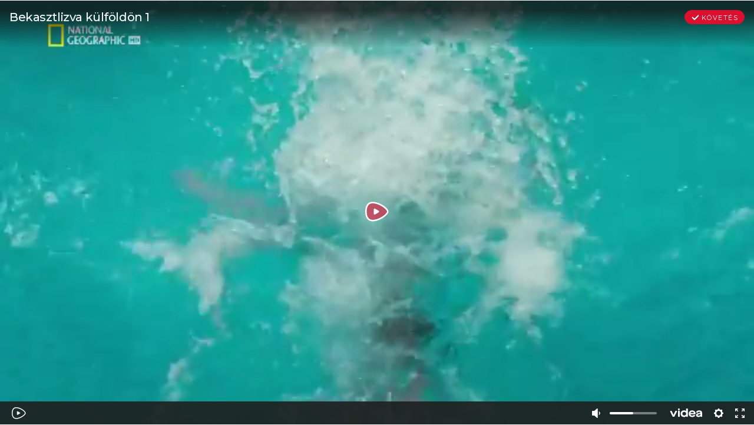

--- FILE ---
content_type: text/html; charset=utf-8
request_url: https://www.google.com/recaptcha/api2/anchor?ar=1&k=6LfkdKkZAAAAAK2gOW_EKgbpovrpfTOSpXst8TkL&co=aHR0cHM6Ly92aWRlYS5odTo0NDM.&hl=hu&v=PoyoqOPhxBO7pBk68S4YbpHZ&theme=dark&size=normal&anchor-ms=20000&execute-ms=30000&cb=m1i8zpe2ve15
body_size: 49301
content:
<!DOCTYPE HTML><html dir="ltr" lang="hu"><head><meta http-equiv="Content-Type" content="text/html; charset=UTF-8">
<meta http-equiv="X-UA-Compatible" content="IE=edge">
<title>reCAPTCHA</title>
<style type="text/css">
/* cyrillic-ext */
@font-face {
  font-family: 'Roboto';
  font-style: normal;
  font-weight: 400;
  font-stretch: 100%;
  src: url(//fonts.gstatic.com/s/roboto/v48/KFO7CnqEu92Fr1ME7kSn66aGLdTylUAMa3GUBHMdazTgWw.woff2) format('woff2');
  unicode-range: U+0460-052F, U+1C80-1C8A, U+20B4, U+2DE0-2DFF, U+A640-A69F, U+FE2E-FE2F;
}
/* cyrillic */
@font-face {
  font-family: 'Roboto';
  font-style: normal;
  font-weight: 400;
  font-stretch: 100%;
  src: url(//fonts.gstatic.com/s/roboto/v48/KFO7CnqEu92Fr1ME7kSn66aGLdTylUAMa3iUBHMdazTgWw.woff2) format('woff2');
  unicode-range: U+0301, U+0400-045F, U+0490-0491, U+04B0-04B1, U+2116;
}
/* greek-ext */
@font-face {
  font-family: 'Roboto';
  font-style: normal;
  font-weight: 400;
  font-stretch: 100%;
  src: url(//fonts.gstatic.com/s/roboto/v48/KFO7CnqEu92Fr1ME7kSn66aGLdTylUAMa3CUBHMdazTgWw.woff2) format('woff2');
  unicode-range: U+1F00-1FFF;
}
/* greek */
@font-face {
  font-family: 'Roboto';
  font-style: normal;
  font-weight: 400;
  font-stretch: 100%;
  src: url(//fonts.gstatic.com/s/roboto/v48/KFO7CnqEu92Fr1ME7kSn66aGLdTylUAMa3-UBHMdazTgWw.woff2) format('woff2');
  unicode-range: U+0370-0377, U+037A-037F, U+0384-038A, U+038C, U+038E-03A1, U+03A3-03FF;
}
/* math */
@font-face {
  font-family: 'Roboto';
  font-style: normal;
  font-weight: 400;
  font-stretch: 100%;
  src: url(//fonts.gstatic.com/s/roboto/v48/KFO7CnqEu92Fr1ME7kSn66aGLdTylUAMawCUBHMdazTgWw.woff2) format('woff2');
  unicode-range: U+0302-0303, U+0305, U+0307-0308, U+0310, U+0312, U+0315, U+031A, U+0326-0327, U+032C, U+032F-0330, U+0332-0333, U+0338, U+033A, U+0346, U+034D, U+0391-03A1, U+03A3-03A9, U+03B1-03C9, U+03D1, U+03D5-03D6, U+03F0-03F1, U+03F4-03F5, U+2016-2017, U+2034-2038, U+203C, U+2040, U+2043, U+2047, U+2050, U+2057, U+205F, U+2070-2071, U+2074-208E, U+2090-209C, U+20D0-20DC, U+20E1, U+20E5-20EF, U+2100-2112, U+2114-2115, U+2117-2121, U+2123-214F, U+2190, U+2192, U+2194-21AE, U+21B0-21E5, U+21F1-21F2, U+21F4-2211, U+2213-2214, U+2216-22FF, U+2308-230B, U+2310, U+2319, U+231C-2321, U+2336-237A, U+237C, U+2395, U+239B-23B7, U+23D0, U+23DC-23E1, U+2474-2475, U+25AF, U+25B3, U+25B7, U+25BD, U+25C1, U+25CA, U+25CC, U+25FB, U+266D-266F, U+27C0-27FF, U+2900-2AFF, U+2B0E-2B11, U+2B30-2B4C, U+2BFE, U+3030, U+FF5B, U+FF5D, U+1D400-1D7FF, U+1EE00-1EEFF;
}
/* symbols */
@font-face {
  font-family: 'Roboto';
  font-style: normal;
  font-weight: 400;
  font-stretch: 100%;
  src: url(//fonts.gstatic.com/s/roboto/v48/KFO7CnqEu92Fr1ME7kSn66aGLdTylUAMaxKUBHMdazTgWw.woff2) format('woff2');
  unicode-range: U+0001-000C, U+000E-001F, U+007F-009F, U+20DD-20E0, U+20E2-20E4, U+2150-218F, U+2190, U+2192, U+2194-2199, U+21AF, U+21E6-21F0, U+21F3, U+2218-2219, U+2299, U+22C4-22C6, U+2300-243F, U+2440-244A, U+2460-24FF, U+25A0-27BF, U+2800-28FF, U+2921-2922, U+2981, U+29BF, U+29EB, U+2B00-2BFF, U+4DC0-4DFF, U+FFF9-FFFB, U+10140-1018E, U+10190-1019C, U+101A0, U+101D0-101FD, U+102E0-102FB, U+10E60-10E7E, U+1D2C0-1D2D3, U+1D2E0-1D37F, U+1F000-1F0FF, U+1F100-1F1AD, U+1F1E6-1F1FF, U+1F30D-1F30F, U+1F315, U+1F31C, U+1F31E, U+1F320-1F32C, U+1F336, U+1F378, U+1F37D, U+1F382, U+1F393-1F39F, U+1F3A7-1F3A8, U+1F3AC-1F3AF, U+1F3C2, U+1F3C4-1F3C6, U+1F3CA-1F3CE, U+1F3D4-1F3E0, U+1F3ED, U+1F3F1-1F3F3, U+1F3F5-1F3F7, U+1F408, U+1F415, U+1F41F, U+1F426, U+1F43F, U+1F441-1F442, U+1F444, U+1F446-1F449, U+1F44C-1F44E, U+1F453, U+1F46A, U+1F47D, U+1F4A3, U+1F4B0, U+1F4B3, U+1F4B9, U+1F4BB, U+1F4BF, U+1F4C8-1F4CB, U+1F4D6, U+1F4DA, U+1F4DF, U+1F4E3-1F4E6, U+1F4EA-1F4ED, U+1F4F7, U+1F4F9-1F4FB, U+1F4FD-1F4FE, U+1F503, U+1F507-1F50B, U+1F50D, U+1F512-1F513, U+1F53E-1F54A, U+1F54F-1F5FA, U+1F610, U+1F650-1F67F, U+1F687, U+1F68D, U+1F691, U+1F694, U+1F698, U+1F6AD, U+1F6B2, U+1F6B9-1F6BA, U+1F6BC, U+1F6C6-1F6CF, U+1F6D3-1F6D7, U+1F6E0-1F6EA, U+1F6F0-1F6F3, U+1F6F7-1F6FC, U+1F700-1F7FF, U+1F800-1F80B, U+1F810-1F847, U+1F850-1F859, U+1F860-1F887, U+1F890-1F8AD, U+1F8B0-1F8BB, U+1F8C0-1F8C1, U+1F900-1F90B, U+1F93B, U+1F946, U+1F984, U+1F996, U+1F9E9, U+1FA00-1FA6F, U+1FA70-1FA7C, U+1FA80-1FA89, U+1FA8F-1FAC6, U+1FACE-1FADC, U+1FADF-1FAE9, U+1FAF0-1FAF8, U+1FB00-1FBFF;
}
/* vietnamese */
@font-face {
  font-family: 'Roboto';
  font-style: normal;
  font-weight: 400;
  font-stretch: 100%;
  src: url(//fonts.gstatic.com/s/roboto/v48/KFO7CnqEu92Fr1ME7kSn66aGLdTylUAMa3OUBHMdazTgWw.woff2) format('woff2');
  unicode-range: U+0102-0103, U+0110-0111, U+0128-0129, U+0168-0169, U+01A0-01A1, U+01AF-01B0, U+0300-0301, U+0303-0304, U+0308-0309, U+0323, U+0329, U+1EA0-1EF9, U+20AB;
}
/* latin-ext */
@font-face {
  font-family: 'Roboto';
  font-style: normal;
  font-weight: 400;
  font-stretch: 100%;
  src: url(//fonts.gstatic.com/s/roboto/v48/KFO7CnqEu92Fr1ME7kSn66aGLdTylUAMa3KUBHMdazTgWw.woff2) format('woff2');
  unicode-range: U+0100-02BA, U+02BD-02C5, U+02C7-02CC, U+02CE-02D7, U+02DD-02FF, U+0304, U+0308, U+0329, U+1D00-1DBF, U+1E00-1E9F, U+1EF2-1EFF, U+2020, U+20A0-20AB, U+20AD-20C0, U+2113, U+2C60-2C7F, U+A720-A7FF;
}
/* latin */
@font-face {
  font-family: 'Roboto';
  font-style: normal;
  font-weight: 400;
  font-stretch: 100%;
  src: url(//fonts.gstatic.com/s/roboto/v48/KFO7CnqEu92Fr1ME7kSn66aGLdTylUAMa3yUBHMdazQ.woff2) format('woff2');
  unicode-range: U+0000-00FF, U+0131, U+0152-0153, U+02BB-02BC, U+02C6, U+02DA, U+02DC, U+0304, U+0308, U+0329, U+2000-206F, U+20AC, U+2122, U+2191, U+2193, U+2212, U+2215, U+FEFF, U+FFFD;
}
/* cyrillic-ext */
@font-face {
  font-family: 'Roboto';
  font-style: normal;
  font-weight: 500;
  font-stretch: 100%;
  src: url(//fonts.gstatic.com/s/roboto/v48/KFO7CnqEu92Fr1ME7kSn66aGLdTylUAMa3GUBHMdazTgWw.woff2) format('woff2');
  unicode-range: U+0460-052F, U+1C80-1C8A, U+20B4, U+2DE0-2DFF, U+A640-A69F, U+FE2E-FE2F;
}
/* cyrillic */
@font-face {
  font-family: 'Roboto';
  font-style: normal;
  font-weight: 500;
  font-stretch: 100%;
  src: url(//fonts.gstatic.com/s/roboto/v48/KFO7CnqEu92Fr1ME7kSn66aGLdTylUAMa3iUBHMdazTgWw.woff2) format('woff2');
  unicode-range: U+0301, U+0400-045F, U+0490-0491, U+04B0-04B1, U+2116;
}
/* greek-ext */
@font-face {
  font-family: 'Roboto';
  font-style: normal;
  font-weight: 500;
  font-stretch: 100%;
  src: url(//fonts.gstatic.com/s/roboto/v48/KFO7CnqEu92Fr1ME7kSn66aGLdTylUAMa3CUBHMdazTgWw.woff2) format('woff2');
  unicode-range: U+1F00-1FFF;
}
/* greek */
@font-face {
  font-family: 'Roboto';
  font-style: normal;
  font-weight: 500;
  font-stretch: 100%;
  src: url(//fonts.gstatic.com/s/roboto/v48/KFO7CnqEu92Fr1ME7kSn66aGLdTylUAMa3-UBHMdazTgWw.woff2) format('woff2');
  unicode-range: U+0370-0377, U+037A-037F, U+0384-038A, U+038C, U+038E-03A1, U+03A3-03FF;
}
/* math */
@font-face {
  font-family: 'Roboto';
  font-style: normal;
  font-weight: 500;
  font-stretch: 100%;
  src: url(//fonts.gstatic.com/s/roboto/v48/KFO7CnqEu92Fr1ME7kSn66aGLdTylUAMawCUBHMdazTgWw.woff2) format('woff2');
  unicode-range: U+0302-0303, U+0305, U+0307-0308, U+0310, U+0312, U+0315, U+031A, U+0326-0327, U+032C, U+032F-0330, U+0332-0333, U+0338, U+033A, U+0346, U+034D, U+0391-03A1, U+03A3-03A9, U+03B1-03C9, U+03D1, U+03D5-03D6, U+03F0-03F1, U+03F4-03F5, U+2016-2017, U+2034-2038, U+203C, U+2040, U+2043, U+2047, U+2050, U+2057, U+205F, U+2070-2071, U+2074-208E, U+2090-209C, U+20D0-20DC, U+20E1, U+20E5-20EF, U+2100-2112, U+2114-2115, U+2117-2121, U+2123-214F, U+2190, U+2192, U+2194-21AE, U+21B0-21E5, U+21F1-21F2, U+21F4-2211, U+2213-2214, U+2216-22FF, U+2308-230B, U+2310, U+2319, U+231C-2321, U+2336-237A, U+237C, U+2395, U+239B-23B7, U+23D0, U+23DC-23E1, U+2474-2475, U+25AF, U+25B3, U+25B7, U+25BD, U+25C1, U+25CA, U+25CC, U+25FB, U+266D-266F, U+27C0-27FF, U+2900-2AFF, U+2B0E-2B11, U+2B30-2B4C, U+2BFE, U+3030, U+FF5B, U+FF5D, U+1D400-1D7FF, U+1EE00-1EEFF;
}
/* symbols */
@font-face {
  font-family: 'Roboto';
  font-style: normal;
  font-weight: 500;
  font-stretch: 100%;
  src: url(//fonts.gstatic.com/s/roboto/v48/KFO7CnqEu92Fr1ME7kSn66aGLdTylUAMaxKUBHMdazTgWw.woff2) format('woff2');
  unicode-range: U+0001-000C, U+000E-001F, U+007F-009F, U+20DD-20E0, U+20E2-20E4, U+2150-218F, U+2190, U+2192, U+2194-2199, U+21AF, U+21E6-21F0, U+21F3, U+2218-2219, U+2299, U+22C4-22C6, U+2300-243F, U+2440-244A, U+2460-24FF, U+25A0-27BF, U+2800-28FF, U+2921-2922, U+2981, U+29BF, U+29EB, U+2B00-2BFF, U+4DC0-4DFF, U+FFF9-FFFB, U+10140-1018E, U+10190-1019C, U+101A0, U+101D0-101FD, U+102E0-102FB, U+10E60-10E7E, U+1D2C0-1D2D3, U+1D2E0-1D37F, U+1F000-1F0FF, U+1F100-1F1AD, U+1F1E6-1F1FF, U+1F30D-1F30F, U+1F315, U+1F31C, U+1F31E, U+1F320-1F32C, U+1F336, U+1F378, U+1F37D, U+1F382, U+1F393-1F39F, U+1F3A7-1F3A8, U+1F3AC-1F3AF, U+1F3C2, U+1F3C4-1F3C6, U+1F3CA-1F3CE, U+1F3D4-1F3E0, U+1F3ED, U+1F3F1-1F3F3, U+1F3F5-1F3F7, U+1F408, U+1F415, U+1F41F, U+1F426, U+1F43F, U+1F441-1F442, U+1F444, U+1F446-1F449, U+1F44C-1F44E, U+1F453, U+1F46A, U+1F47D, U+1F4A3, U+1F4B0, U+1F4B3, U+1F4B9, U+1F4BB, U+1F4BF, U+1F4C8-1F4CB, U+1F4D6, U+1F4DA, U+1F4DF, U+1F4E3-1F4E6, U+1F4EA-1F4ED, U+1F4F7, U+1F4F9-1F4FB, U+1F4FD-1F4FE, U+1F503, U+1F507-1F50B, U+1F50D, U+1F512-1F513, U+1F53E-1F54A, U+1F54F-1F5FA, U+1F610, U+1F650-1F67F, U+1F687, U+1F68D, U+1F691, U+1F694, U+1F698, U+1F6AD, U+1F6B2, U+1F6B9-1F6BA, U+1F6BC, U+1F6C6-1F6CF, U+1F6D3-1F6D7, U+1F6E0-1F6EA, U+1F6F0-1F6F3, U+1F6F7-1F6FC, U+1F700-1F7FF, U+1F800-1F80B, U+1F810-1F847, U+1F850-1F859, U+1F860-1F887, U+1F890-1F8AD, U+1F8B0-1F8BB, U+1F8C0-1F8C1, U+1F900-1F90B, U+1F93B, U+1F946, U+1F984, U+1F996, U+1F9E9, U+1FA00-1FA6F, U+1FA70-1FA7C, U+1FA80-1FA89, U+1FA8F-1FAC6, U+1FACE-1FADC, U+1FADF-1FAE9, U+1FAF0-1FAF8, U+1FB00-1FBFF;
}
/* vietnamese */
@font-face {
  font-family: 'Roboto';
  font-style: normal;
  font-weight: 500;
  font-stretch: 100%;
  src: url(//fonts.gstatic.com/s/roboto/v48/KFO7CnqEu92Fr1ME7kSn66aGLdTylUAMa3OUBHMdazTgWw.woff2) format('woff2');
  unicode-range: U+0102-0103, U+0110-0111, U+0128-0129, U+0168-0169, U+01A0-01A1, U+01AF-01B0, U+0300-0301, U+0303-0304, U+0308-0309, U+0323, U+0329, U+1EA0-1EF9, U+20AB;
}
/* latin-ext */
@font-face {
  font-family: 'Roboto';
  font-style: normal;
  font-weight: 500;
  font-stretch: 100%;
  src: url(//fonts.gstatic.com/s/roboto/v48/KFO7CnqEu92Fr1ME7kSn66aGLdTylUAMa3KUBHMdazTgWw.woff2) format('woff2');
  unicode-range: U+0100-02BA, U+02BD-02C5, U+02C7-02CC, U+02CE-02D7, U+02DD-02FF, U+0304, U+0308, U+0329, U+1D00-1DBF, U+1E00-1E9F, U+1EF2-1EFF, U+2020, U+20A0-20AB, U+20AD-20C0, U+2113, U+2C60-2C7F, U+A720-A7FF;
}
/* latin */
@font-face {
  font-family: 'Roboto';
  font-style: normal;
  font-weight: 500;
  font-stretch: 100%;
  src: url(//fonts.gstatic.com/s/roboto/v48/KFO7CnqEu92Fr1ME7kSn66aGLdTylUAMa3yUBHMdazQ.woff2) format('woff2');
  unicode-range: U+0000-00FF, U+0131, U+0152-0153, U+02BB-02BC, U+02C6, U+02DA, U+02DC, U+0304, U+0308, U+0329, U+2000-206F, U+20AC, U+2122, U+2191, U+2193, U+2212, U+2215, U+FEFF, U+FFFD;
}
/* cyrillic-ext */
@font-face {
  font-family: 'Roboto';
  font-style: normal;
  font-weight: 900;
  font-stretch: 100%;
  src: url(//fonts.gstatic.com/s/roboto/v48/KFO7CnqEu92Fr1ME7kSn66aGLdTylUAMa3GUBHMdazTgWw.woff2) format('woff2');
  unicode-range: U+0460-052F, U+1C80-1C8A, U+20B4, U+2DE0-2DFF, U+A640-A69F, U+FE2E-FE2F;
}
/* cyrillic */
@font-face {
  font-family: 'Roboto';
  font-style: normal;
  font-weight: 900;
  font-stretch: 100%;
  src: url(//fonts.gstatic.com/s/roboto/v48/KFO7CnqEu92Fr1ME7kSn66aGLdTylUAMa3iUBHMdazTgWw.woff2) format('woff2');
  unicode-range: U+0301, U+0400-045F, U+0490-0491, U+04B0-04B1, U+2116;
}
/* greek-ext */
@font-face {
  font-family: 'Roboto';
  font-style: normal;
  font-weight: 900;
  font-stretch: 100%;
  src: url(//fonts.gstatic.com/s/roboto/v48/KFO7CnqEu92Fr1ME7kSn66aGLdTylUAMa3CUBHMdazTgWw.woff2) format('woff2');
  unicode-range: U+1F00-1FFF;
}
/* greek */
@font-face {
  font-family: 'Roboto';
  font-style: normal;
  font-weight: 900;
  font-stretch: 100%;
  src: url(//fonts.gstatic.com/s/roboto/v48/KFO7CnqEu92Fr1ME7kSn66aGLdTylUAMa3-UBHMdazTgWw.woff2) format('woff2');
  unicode-range: U+0370-0377, U+037A-037F, U+0384-038A, U+038C, U+038E-03A1, U+03A3-03FF;
}
/* math */
@font-face {
  font-family: 'Roboto';
  font-style: normal;
  font-weight: 900;
  font-stretch: 100%;
  src: url(//fonts.gstatic.com/s/roboto/v48/KFO7CnqEu92Fr1ME7kSn66aGLdTylUAMawCUBHMdazTgWw.woff2) format('woff2');
  unicode-range: U+0302-0303, U+0305, U+0307-0308, U+0310, U+0312, U+0315, U+031A, U+0326-0327, U+032C, U+032F-0330, U+0332-0333, U+0338, U+033A, U+0346, U+034D, U+0391-03A1, U+03A3-03A9, U+03B1-03C9, U+03D1, U+03D5-03D6, U+03F0-03F1, U+03F4-03F5, U+2016-2017, U+2034-2038, U+203C, U+2040, U+2043, U+2047, U+2050, U+2057, U+205F, U+2070-2071, U+2074-208E, U+2090-209C, U+20D0-20DC, U+20E1, U+20E5-20EF, U+2100-2112, U+2114-2115, U+2117-2121, U+2123-214F, U+2190, U+2192, U+2194-21AE, U+21B0-21E5, U+21F1-21F2, U+21F4-2211, U+2213-2214, U+2216-22FF, U+2308-230B, U+2310, U+2319, U+231C-2321, U+2336-237A, U+237C, U+2395, U+239B-23B7, U+23D0, U+23DC-23E1, U+2474-2475, U+25AF, U+25B3, U+25B7, U+25BD, U+25C1, U+25CA, U+25CC, U+25FB, U+266D-266F, U+27C0-27FF, U+2900-2AFF, U+2B0E-2B11, U+2B30-2B4C, U+2BFE, U+3030, U+FF5B, U+FF5D, U+1D400-1D7FF, U+1EE00-1EEFF;
}
/* symbols */
@font-face {
  font-family: 'Roboto';
  font-style: normal;
  font-weight: 900;
  font-stretch: 100%;
  src: url(//fonts.gstatic.com/s/roboto/v48/KFO7CnqEu92Fr1ME7kSn66aGLdTylUAMaxKUBHMdazTgWw.woff2) format('woff2');
  unicode-range: U+0001-000C, U+000E-001F, U+007F-009F, U+20DD-20E0, U+20E2-20E4, U+2150-218F, U+2190, U+2192, U+2194-2199, U+21AF, U+21E6-21F0, U+21F3, U+2218-2219, U+2299, U+22C4-22C6, U+2300-243F, U+2440-244A, U+2460-24FF, U+25A0-27BF, U+2800-28FF, U+2921-2922, U+2981, U+29BF, U+29EB, U+2B00-2BFF, U+4DC0-4DFF, U+FFF9-FFFB, U+10140-1018E, U+10190-1019C, U+101A0, U+101D0-101FD, U+102E0-102FB, U+10E60-10E7E, U+1D2C0-1D2D3, U+1D2E0-1D37F, U+1F000-1F0FF, U+1F100-1F1AD, U+1F1E6-1F1FF, U+1F30D-1F30F, U+1F315, U+1F31C, U+1F31E, U+1F320-1F32C, U+1F336, U+1F378, U+1F37D, U+1F382, U+1F393-1F39F, U+1F3A7-1F3A8, U+1F3AC-1F3AF, U+1F3C2, U+1F3C4-1F3C6, U+1F3CA-1F3CE, U+1F3D4-1F3E0, U+1F3ED, U+1F3F1-1F3F3, U+1F3F5-1F3F7, U+1F408, U+1F415, U+1F41F, U+1F426, U+1F43F, U+1F441-1F442, U+1F444, U+1F446-1F449, U+1F44C-1F44E, U+1F453, U+1F46A, U+1F47D, U+1F4A3, U+1F4B0, U+1F4B3, U+1F4B9, U+1F4BB, U+1F4BF, U+1F4C8-1F4CB, U+1F4D6, U+1F4DA, U+1F4DF, U+1F4E3-1F4E6, U+1F4EA-1F4ED, U+1F4F7, U+1F4F9-1F4FB, U+1F4FD-1F4FE, U+1F503, U+1F507-1F50B, U+1F50D, U+1F512-1F513, U+1F53E-1F54A, U+1F54F-1F5FA, U+1F610, U+1F650-1F67F, U+1F687, U+1F68D, U+1F691, U+1F694, U+1F698, U+1F6AD, U+1F6B2, U+1F6B9-1F6BA, U+1F6BC, U+1F6C6-1F6CF, U+1F6D3-1F6D7, U+1F6E0-1F6EA, U+1F6F0-1F6F3, U+1F6F7-1F6FC, U+1F700-1F7FF, U+1F800-1F80B, U+1F810-1F847, U+1F850-1F859, U+1F860-1F887, U+1F890-1F8AD, U+1F8B0-1F8BB, U+1F8C0-1F8C1, U+1F900-1F90B, U+1F93B, U+1F946, U+1F984, U+1F996, U+1F9E9, U+1FA00-1FA6F, U+1FA70-1FA7C, U+1FA80-1FA89, U+1FA8F-1FAC6, U+1FACE-1FADC, U+1FADF-1FAE9, U+1FAF0-1FAF8, U+1FB00-1FBFF;
}
/* vietnamese */
@font-face {
  font-family: 'Roboto';
  font-style: normal;
  font-weight: 900;
  font-stretch: 100%;
  src: url(//fonts.gstatic.com/s/roboto/v48/KFO7CnqEu92Fr1ME7kSn66aGLdTylUAMa3OUBHMdazTgWw.woff2) format('woff2');
  unicode-range: U+0102-0103, U+0110-0111, U+0128-0129, U+0168-0169, U+01A0-01A1, U+01AF-01B0, U+0300-0301, U+0303-0304, U+0308-0309, U+0323, U+0329, U+1EA0-1EF9, U+20AB;
}
/* latin-ext */
@font-face {
  font-family: 'Roboto';
  font-style: normal;
  font-weight: 900;
  font-stretch: 100%;
  src: url(//fonts.gstatic.com/s/roboto/v48/KFO7CnqEu92Fr1ME7kSn66aGLdTylUAMa3KUBHMdazTgWw.woff2) format('woff2');
  unicode-range: U+0100-02BA, U+02BD-02C5, U+02C7-02CC, U+02CE-02D7, U+02DD-02FF, U+0304, U+0308, U+0329, U+1D00-1DBF, U+1E00-1E9F, U+1EF2-1EFF, U+2020, U+20A0-20AB, U+20AD-20C0, U+2113, U+2C60-2C7F, U+A720-A7FF;
}
/* latin */
@font-face {
  font-family: 'Roboto';
  font-style: normal;
  font-weight: 900;
  font-stretch: 100%;
  src: url(//fonts.gstatic.com/s/roboto/v48/KFO7CnqEu92Fr1ME7kSn66aGLdTylUAMa3yUBHMdazQ.woff2) format('woff2');
  unicode-range: U+0000-00FF, U+0131, U+0152-0153, U+02BB-02BC, U+02C6, U+02DA, U+02DC, U+0304, U+0308, U+0329, U+2000-206F, U+20AC, U+2122, U+2191, U+2193, U+2212, U+2215, U+FEFF, U+FFFD;
}

</style>
<link rel="stylesheet" type="text/css" href="https://www.gstatic.com/recaptcha/releases/PoyoqOPhxBO7pBk68S4YbpHZ/styles__ltr.css">
<script nonce="8Fbkxo7JZkShf_0TcAJQ0Q" type="text/javascript">window['__recaptcha_api'] = 'https://www.google.com/recaptcha/api2/';</script>
<script type="text/javascript" src="https://www.gstatic.com/recaptcha/releases/PoyoqOPhxBO7pBk68S4YbpHZ/recaptcha__hu.js" nonce="8Fbkxo7JZkShf_0TcAJQ0Q">
      
    </script></head>
<body><div id="rc-anchor-alert" class="rc-anchor-alert"></div>
<input type="hidden" id="recaptcha-token" value="[base64]">
<script type="text/javascript" nonce="8Fbkxo7JZkShf_0TcAJQ0Q">
      recaptcha.anchor.Main.init("[\x22ainput\x22,[\x22bgdata\x22,\x22\x22,\[base64]/[base64]/[base64]/ZyhXLGgpOnEoW04sMjEsbF0sVywwKSxoKSxmYWxzZSxmYWxzZSl9Y2F0Y2goayl7RygzNTgsVyk/[base64]/[base64]/[base64]/[base64]/[base64]/[base64]/[base64]/bmV3IEJbT10oRFswXSk6dz09Mj9uZXcgQltPXShEWzBdLERbMV0pOnc9PTM/bmV3IEJbT10oRFswXSxEWzFdLERbMl0pOnc9PTQ/[base64]/[base64]/[base64]/[base64]/[base64]\\u003d\x22,\[base64]\x22,\x22w51fwqorwojChMKfBcOCI0pGBsKnwqNaPcOUw7XDl8K+w5tCJMO9w41sIFRyT8OuWUfCtsK9wp9rw4RUw6fDs8O3DsKgVEXDqcOewrY8OsOpYzpVIsKpWgMzLFdPVcKjdlzCrirCmQl6IUDCo1kgwqx3wr0Xw4rCv8KIwq/[base64]/DrR7DlhPCqF5UwoI7QVjCknLCuForAsKSw6fDvsKREw3DnnBgw7TDmsOnwrNSDXLDqMKkesKePMOiwqZlAB7ClcKtcBDDnsKRG1t/TMOtw5XCuy/Ci8KDw7DCijnCgBcqw4nDlsKedsKEw7LCmMKww6nCtX7DjRILHMO2CWnCg2DDiWM+FsKHID0pw6tEGB9LK8OiwqHCpcK0dMKew4vDs1UawrQswpnCmAnDvcOgwr5ywofDgRLDkxbDtldsdMOeMVrCngTDuy/Cv8OWw5wxw6zCoMOiKi3DjgFcw7Jgb8KFHXXDpS0oZmrDi8KkVkJAwqlQw4VjwqcvwqF0TsKMMMOcw44twoo6BcKPYsOFwrkZw7/Dp1p7wpJNwp3Du8K6w6DCnilfw5DCqcOAGcKCw6vCgsOHw7Y0cictDMOmZsO/Jis3wpQWMMO6wrHDvyAeGQ3CocKMwrB1OcK6YlPDlsKuDEhUwohrw4jDqVrClllwIgrCh8KeAcKawpUKUBRwJBA+b8Kaw51LNsOkI8KZSxl+w67Dm8K5woIYFELCsA/Cr8KJNiFxT8KaCRXCo0HCrWlSTyE5w7jCqcK5wpnCl0fDpMOlwqkoPcKxw5/CvljClMKab8KZw489GMKDwr/[base64]/DpcK5W8K0w5o8w5fCusOaw7PDtibCtVbDrxULHcOnwpwqwoY8w6N8eMOvccOcwp/Dt8OhUinCn3XDhMOnw5vCs2LCvMKww4Ziwp1pwpcJw5RlW8OncUHCk8O9f0d8EcK4wqxLeXUjw6kWwoDDl3JNKMObwocew5lPKcOUQcKnwrvDpMKWXmDCgSDCl3bDisOlMMKZwqcxOwjCjyLChcO7wpbCmMK/w7nClVHClsOVwrvDvcOmwoDCjsOMAcKib0gLGB7DtcOHw5zCryRlcipwIMKfPQQzwpvDiD/DvsKNwprDucO+w4rDlivDvzc4wqrCpDDDsWkbwrvCjMKOccK9w43Dl8Kww50jwrZjwpXCmnEWw79qwph6U8K3wpDDk8O+OMOtwpjCpizCv8KBwpfDm8KrSlzClcOvw78Rw6NAw58Jw7sNw6DDvgfCtcKpw6rDucKPw7jDgcOdw6lhwo3DmyDCjWM/w5fDgRnCncO+Mjd3BSLDlmXCiEoUCVtLw6nCmcKNwprDssKNE8KaKTQGw7NVw7tMw5TDncKIw4djEsK5ZQgoA8O+w5oHw4YXVi1Ow50wesOsw7YrwpDCo8Kmw4cVwp3DlMOMd8O/BcKOR8K6w73Do8OTw7ofVQhHX3oEDsK0woTDosOqwqTCtsO3w5luwosZc0JbchLCsBF/w4kCMcOqwpPCpXvDm8K8cAfClcOtwp/CrsKXYcOzw7zDsMOJw53CnEDCr0AtwoTCmsOGwpwswr4bw7XCsMOhw6U6SMKEIcO2WMKcw6bDp34dYUMAw4nCoTszwq/[base64]/w6rCnFXCpSjCtcOVwpHCoMOBUhrDkjDCiwNzw6kkw4tBEiQYwrbCocKpfHdSfMOawrdCCDkOwqJ5J2rCnXhfcsONwqkEwp9jC8OJWsKRfDAdw5jCuQZ/NiUQdMOHw40cWsK6w5DClX8pwo3CncOZw6thw7JnwqnCjMKywrPCgMOnPUjDg8K4wqBowp99woJRwqEGYcK/VsOAw6c/w7QxFCnCq2fCn8KBRsOSfDk+wpouecK5agnCjCItbcODH8KHfsKjR8OGw67DmsOLw43CjsKMH8O/WMOiw7bCgUMSwrjDuTfDgcKIYWDCqm8oFMOTS8OAwqTChyUgd8KGE8O3wqJPVMOOXjY9fQnCrT4lwrPDj8KKw7BqwqwPGnFFPhPCs2LDgcKXw5wIVk5dwp7DmD/[base64]/wrRjbFNPwoBFdQ/ChsO+wrPCj8KKwrkgw4kuKW5mMChLXVR0w4BuwpXDmsKvw5fDuVXDnMKcw6LChnNjwooxw4JSw7HCiz3DjcKuwrnCjMOyw7jDoggZccO5dMKxwoUKcsKpwpvCiMKQIMOKF8K/wrTDmiQsw59kw5fDocKtEMOsLl/CicOwwqtvw57Ch8Obw6HDnVAiw5/[base64]/CoXrDvBrCgCbCgcKPCsONwogKw4/Dtn/Dl8KewrRywpPDgsKOFzhmKsOAF8Kqw4Eawog7w4klc2XCkhnDssKIeF/[base64]/CqyvDqWhsICJ7w43CosOtJyMIwrTDvcK3w47CmMKZOjrDrMOAURbDvW7DhFvDtMO5w4XDri1swpU6UxBlIcKyCVDDp1YMdHPDrMKywo/[base64]/T23CtsKMa8OzwonCtCzCiwlCwrLCiMKaw6vCi03DtFrDk8OGTMOBEGYWasKKw5vDh8ODwoI/[base64]/[base64]/CtMOFw6BZasOlw5FxQMOfVjXCh0PCv2XCmCLCqmnClwNLSsOgN8OIw5wYYzxuGMO+wpzDqjY5f8O3w7l2LcKxN8OXwr4Pwr0vwogsw5zDj2jCk8OkQMKiGcOqNRDDtcK2w6VuDGrDlkllw5Bvw7HDhHMDw4ITQUVsRm/Cq3c5K8KDd8K+w4VSb8OKw7vCgsOkwqowISrCqcKUw4jDscOmX8KOKSVMFUEEwoQJw6cvw49gwpDCpRjCv8KJw7txwohQPMODFzPCmx9pwpzCkcOSwpPCpy7CvEEaT8OqZ8KoL8O9csOBD1bColcCIS4JdmLDtjd/wovDlMOMbcK9wrAgUsOeNMKFVcKZSglVajRtHAPDg3YFwp9dw4XDiAZWecO0worDiMOhFMOrw7BpFRJUDcO/w4zCnC7DtiPCgcO3Zk1twoUSwoJaSsK8bm7CjsO7w5jCpAHDo29Rw4/[base64]/wo3DkjINRsKdw4jDkT1nRsK8w4PDs8KTw6jCsW7CgRQHXcK6V8KBA8Knw6HDgMKcNw9cwqrCrMOCJWBpGcOCIHTCuTstwqZ/[base64]/CisKGcsOBwrbCjMOxw5jCmMK4w4NUw5QEw5F9AAjCugLDl1paDMKSUsK/PMK5w53ChVl6wqtHPQ/CgwRcw5EgF1nDo8KbwrnCusKYwqjDrRwdw5rCvsOMWMOvw59Ew4kMNMK9w45QOsKzw57DmlrClMKNwovCnRcWB8KRwoQTYTfDkMKjJGnDrMOoNWNfcSbDi3DDtmh5w6EYd8KBC8OYw6bCl8K3Cn3Du8Ofwq3DgcK/w5gvw6RVcMK2wrnCm8KAwpvDg0vCu8KYfwJsf3DDksO8w6AHCz0KwonCo0MyZcKOw7Y4bMKBbm7CjxHCp2jDhk88BRLDncOxwrJuJsO4Hh7CpMK4O197wrzDn8KMwo/DrGDDtXR9w6cGfsK+HMOifj02wq/CjxrDmsO1cmLDsjZJw7bDjMKawoBVPcOIWnDCr8KYf1DCsXJ6ccOaA8KCwqTDlcK/P8KcPMOhD2BowpLCjMKXwoHDmcOfJwDDjsKow5w2CcKSw6fDtMKOw6FPCCXDk8KWKiwSSE/DvsO/[base64]/DojbDncK3woNVNwLDoQ8zw5JVOsOcwrgjwqVbblfDnMKCUcKswqBJORcMw4nCs8OsHA/Cg8Oaw7zDgFfDlcK1Bn4OwrhIw4QHQcOFwrB8Wn/[base64]/Dj8Kdw4zDtcOmKcOAw6jDjcKjaiIlIMO3w77DkkRaw5nDiW/Dg8KfInnDu3MVCjwYwpzDqGbCpMOjw4PDklptw5Ivw4V7w7RhUB/CkwHDhcKLwpzDs8KVGMO5SnpEcz3DpcKSGAzDulQJw5jCqXBKw48KF0ZtZytJwo3DusKEOSsbwpfCj2R1w5EFwrvDlMOdZnDDscKbwrXCtkPDkTFww4/Cn8K9C8KcwrjCi8KQw7oBwpxcB8OXDsKmE8OAwobCucKPw6LDnmLCpjHDtcOVa8K0w6/CiMKoUcOswoETQz3CgUjDr0NswprCujxXwpLDosOpK8OReMOMaTjDjG7Ci8OGGsOPw5JMw7PCqsKzwqbDmxUcJ8OPDlfCinfCn0fCj2rDvlF2woI1IMKew5fDrMKZwqJwRkfDp11AalvDisOlIsK5eTtLw6MEQsO/asOgwo7CjsObIyHDoMKrwoHDmhBBwpLDvMOZGsOqeMO6MgbDtsOtc8OVXSAjw4NNwqzCs8OafsOIFsOAw5zCqWHCnAxZw6DDmQbDrn5PwrzCnSUXw5ZaRGM3w7QvwrVTRGPDoRnCpMKFw47Col3CmMKPGcONAmBBEcKnP8O7w7zDgXrCmsOeEsKeKzDCv8K5wp/[base64]/CoWPCnMKiX3Emwq3DnGY0FcKywr3DoMOOe8OhDMOiwoXDt0l7Nl/DsDPCtsO9wrvDjVvCtMODDmrCkMKcw7IFWTPCvTbDqyvDsSjCuXIlw6/Dl3xtbj8+EsKxTzgcWCXCicKDQX5WX8OAEsOGwpMCw7dte8KEai4vwqnCq8OzNhPDtMKkNMKww7YMwpw8YxNgwojCqzfDkRtsw5Nkw44+NsOdwrJmSSvClsK/[base64]/ehNmRMOVw4HDkDfCu8KEwovCgynDtiPDhUM+wq7Djj9+wqbDjiMlMcOzGFYXN8KtXcKNCjvDgsKuHsOVwpLDucKdOyNGwqtRMhROw7gfw4rCpsOXw4PDoAXDjMKUw4d9Y8OSEEXCr8OvUl1+wrTCtwXCpsKRC8KAXUdQGzfDkMOrw6vDtUjCmQ/DucOCwoYaC8OKwpLCoifCjwNLw51LJsOpw6PCn8KIw4nCpMOHTD3DvcOeNRPCugp0FsO8w7cRcB9AODZiw59Vw58ZTFBgwq3DnMOTeW3Cqwo1ZcOvWnfDjsKuJcObwqcLOkPDrcKFV0LCu8K4LxV/X8OkSsKHBsKcw4TCpcKLw7spYcO1CsOEw5smLkzDl8Kybl/CtSRKwpMYw5VuMVLCukV6wrsMYR3CrD/ChMONwrdGw5tzHcOiN8KWUcKyecOew5HDjsOcw5vCoD4aw5U9JHdjTS8yD8KIZ8KpBcKLVMO/YAQcwppEwp7CjMKnR8OhcsOlwrZoPcOwwoQNw4TCtMOEwpJww6cXw7XDmwdvGivDt8O3JMKvw6TDmsOMFsKkUMKQcGbDhMKdw47CpChSwrXDsMOtFcODw5AzB8Oswo/ClSNGH3MUwrIfFHvDh3tnw73CksKMwrgwwqPDtMOFworCusK+IW/CrEvCqQDDi8KKw6FCdMKwQcKmwqVJMg3CokfCmmMqwpRdGB/[base64]/UsORwozCscOkw5jCh8OtKiwZdXkYKsKZw4kWw5tuw7fCo8Oew7LCpBJwwphpw4XDusOIw4fDk8KZIBhiwpFQC0clwo/DtkJ8woJYwp3CgsKbwpVhBl0+QMObw6ldwrgYWjJPfsKAw7AMeGowYx3CumzDkSU5w7vCrH3Dj8OkD11sUcKUwqTDlCHCux83CRrDicOBwpMQw6NLOsK6w77DmcKGwq7CusOJwpLCpcKFCsKDworClwHCv8KQwpUlVcKEBgpfwozCmsO9w5XCrx7Drk5Twr/DmA0dw4Bow4/CscOCGSTCsMOEw5pUwrfCo0U+XBjCtjXDr8Kxw5vCv8KiUsKew6ttXsOgwrTCj8O+ajjDkU/CkUhawonDswjCo8K/KBxtBX3CqMOyR8K2fCnCkAzDtsOuwrslwr3Ct0nDmmV9w7PDhkjCvyrDrsOVUcK3wqzDmkUaBDPDgEEzKMOhQsOEcnc1I03DnFdMRAHDkQghw6NVwobCp8OoSsOewp7Ch8O/w4rCvH4uMsKmX1nCiAA+w4PCqMK0dTkjSMKcwqQTw40oBgXCmcKvTcKBZU7Ch2DDu8Kcw4VnBG8Bfk12wp14wo1rwrnDrcOZw4fCiDHCoAIXaMOew4EoCkTCvsKswqpXK29rwq0UfsKFXBXCqSoRw5zCsi/CtWs3VFYLPh7DjBILwrHCrcOyLBlTZcODwppgGcKgw4jDuhRkD24YdcKXbMKzwo/CncOJwo0Uw7LDgxXCuMKjwrkjw7Vew60cX0zDjUoww63DrWnDosK2b8OnwoMHwpvDuMKFdsOROsK4w59hehXCrxx9P8K/UcOaFsKawrgSCUDCs8O9CcKRw6DDoMO9wrUOPxNfwpbCmsKnDMO+wpRrRQDDph7CqcOaWcKgLDpXw7/CvMKUwrwmVcOVw4FabMOpwpBGJsKOwppfW8KxOARtwrUZw57DhMKJw5/[base64]/DjjZoasOnwpZ6w7/DhMK0w4XChnbCrH1rHiBIKWJ8dMKsAzBOw5LDqsK3Ny8HLsOlLQd4wqnCscOywqNTw5nDgyLDtiLCuMKOEn/DqXknHDVUJFcUw7IEw5TCiyLClsOvwpfCiHQIwoTCggVUw5LCnjB8KyDCij3DpMKzwqJxw5nCmsOgwqLDuMKsw61ichI8CMK0EWYZw6jCmsOKFcOJAcOTGsK9w4DCqzJ/HsOhbMOWwqhmw4bDrQHDqgzDn8Kjw47CgnBwMMOQCh91fiDCo8Kfw6Q4w6nCssOwfW3DsFQ/JcKSw5Bmw4gJwrJcwqHDt8K3VXXDmcO+w6jCs0PClsKvHcOowq9Mw4XDp2rDqsK4K8KEd1ZHDcKHwrTDvE5AbcKTScOuwotVacO0CBYeYMOsOsKGw7zDviMfNWMVwqrDnsK5QwHCicKow4XCqT/DoiTCkhLCug1pwrTCvcONwoTDnXIWV2VRwrFnRMOcwpMkwojDkyDDpTbDpWhnWnrCucKpwpXDmsOhTDXDiVvCml3DhSrCkMKuasK5FcO9wqRnJ8Knw7JVXcK9w7ExQcKtw6I0eGhZKWDCq8OjLEHCqGPCuEDDoC/DhldxcMKCSzAzw77CusKLwot5w6pwPsOvYS/[base64]/CsTk+woLDusKSwpLClxp7wokLwqZ2R8Kib8Ozwp3DhGsWw7EZwpXDgxEHwr7DjcKUdSbDjsO8AcO7WABPJwjCiHQ4w6HDpMK9C8KKwr3CkMKKVRkaw6UewrUOXMOTAcKCJiQ8CcOXfVMQw70TF8K6w4LCj0sZWMKWRMO0J8KYw6wywq0Uwq/DnMOYw7bCpBsPf03Ck8Kww4sOw5UkHyvDsDfDssOLJCPDosK/wr/Cm8K6w6zDjQADUkdMw4lFwpzDksKiwpchCsObw4rDoi1ywpzCt1vDqzfDscKtw5cAwq0nezZzwqA0EsKrwoZxanvCiUrCv2ZgwpJKwpFdSVPDh0/[base64]/CjHTDrcOhJsOdIzHCi8O6wpLDrxPCm8KRaDkkw5VTYR/Cnl8xwrhhOcK4wqZ5FMO/VWLCpGxLw7osw4DDnj9ww5tKe8OlSBPDpRHCnWAJIG5Nw6RpwpLCiWdCwqh7wr5odyPCh8OoPMOow4zCiQosOBhoPQrCvMODw7fDj8OHwrd/SsOEQmJYwq/Diglew4fDpMKrDQzDtcK0wosVI1zCqUdaw7sswr3CtlYtQsO8YEBYw68BC8Obw7EHwoUdVMOebMO9w7F4EFXCul3Ct8KDKsKHGMKGNcKhw43CkMKEwrUSw7rCrmsnw7DDpBXCknRvw7AMa8K/XCTCjMOCwrbDtMOtS8KjUMKcNUcyw7REwq8KAcOlwpzDj03DgD1dPMK+G8K6w6zCmMKtwoPDosOMwpHCscKnWsOBPyYFDsK7C3XDk8KVw5IKN2kwLF7DrMKNw6rDkht4w7B4w4gCVhvClcKyw4nChcKQwpFKN8KDw7bDiXvDpsK0AjAIwr/DoEcvIsOew6g4w4Q6a8KlZCJKX0FRw5ljwp3Cki5Ww4nCn8KPHmnDlcKhw5/DtsO9woHCoMOowrdHwrFkw5TDpFpkwq3Cn3Iew43DlsKlwolgw4fCihUGwrrCj2rClcKLwpJVw6UHRsKpLiN6w4HDuBLCoX3Dh1HDpXXCtsKAKFFhwqcYw6bCuhXCicOTw44MwotbI8Ovwo7DlMKDwqjCoWMbwoXDt8K/[base64]/KsKuwo/[base64]/DulLCmGoMw60LVR/CjMKwwoRzw47Dokk6OcKZIsKhJsKUSTVVLcKjUcOuw6pnBTXDpTzDjMKgTnNBZzxIwp8/PMKQw6F6wprCj3UYw4HDly3DusOVw4rDuwXDiRLDkipHwrHDhQkBAMO5GFrCtRzDsMKlw5gnDAhSw5NNIsOOa8KjDGUJBi/CvX7CosKmOcO9BsO7cV/CsMOnSMOzbGzClSrDmcK+OsORwqbDjD0QDDkPwoXClcKKw4PDtMOuw7bCocK/[base64]/DqyAZwqlQwpHCt8O8wowpX3nDm8OYFxxcF1BDwqTDpmNjw4HCrcKtasOaG2p8w4kQH8KZw53CkcO0wpnCi8OMaXpLKAJCL3k3wrTDkHNbYsO8wqIcwqFLOMKWDMKdP8KPw6LDksK5LMOTwrvCncK1w4Y+w4clw7QaZMKFQA1PwpbDj8KRwqzCscKCwq/DvX3Dp1PDucOWwqNswofCkMK5FcKAw5tbV8Ohw4rDuDsSHMOmwo5zw7VFwrvDpcK9w6VOOsKiXsKUwqrDuwXCmkPDu3tkRQsuNy/ChcOWMMO4GXlGFBPClyFGUzsfw59kXwzDm3cbPDXCuylQwp5yw5peEMOgWsO+wq7Di8O2QcK3w408FyYBOcK0wrnDtsKywqlCw5ASw5HDoMKzTcO/[base64]/[base64]/DisKcAhpBUyjDlDZiwpjChsK/[base64]/DsKLWcOSwrXDjcOdwpLCtXnDi8OgGsKnGcKSHsKow7/DnMKvw6XCoxLCjiQ5GQhrEHvDmcOdXcOTL8KPOMKQwr07ZEB4SU/CrwLCsUh0wqPDmlhOacKLwqLDhcKww4FNw715w5nDtMKzwpfDhsOLMcKgwovDo8OXwrEdNzXCkcKww5PCpsOULEDDncOFwoTDuMKsARHDhTJmwrVbY8O7w6TDmRwfw7s4BsOjd2EnTG5/[base64]/[base64]/[base64]/w6DCvwPCqsKlw5ddwqbDmjDDqMO5csOjIcO2ClxCXGYkwroZbGDCjMKTfXEuw6TDtH9dYMOYeWnDqiPDtjkHJMKwN2jDt8OYwpPCpXkLwr3DtwRuO8OMKkQDfnfCiMKXwpJPVTPDlMOpwpLCm8O/w7kJwoPDgMOew5bDi1DDr8Kawq7CmTTCn8K+w4LDs8OGFHrDrsK0NcObwo8uGcKBAsOECsKFP0Auwoo8U8OTMWDDnU3Djn7CisOjUhPCmH7CncOEwo7DolrCg8OywodNHFgcwoJxw60ZwojClsK/VcKjAMOCETXCicOxacOIFU5Xw5TCocOgwoDDvMKlwojDncKNw5Y3wofCicKQD8OfOMORwotXwqVuwp0uPkDDkMOxQ8O2w7wXw6VRwr88Cipaw7VLw4J7FcO1JVlmwpTDtsOuw67DncOmdiTDjgjDqhnDsXbCkcKpJsO8HQ/[base64]/DpsOAWcOYw5nCsSNxcwHClsOYw6nCrEXDtDQIw7kXZnbCmMOew40MXcOqdcKcMHJlw7bDsgM5w6NYIlfDkMOFAWhowpRXw5zCmcOvw4kKw6/ClcOHSMK6w7cJdiN5Fjl0V8OnPcO1wqoSwo8jw4lvO8OqciYxDBFGwobDvBzDrsK9OCVWDUQww53CpUtgZlt8dmPDkgjCgywrJVoNwqvDp0DCozwfdUkibXR2MMKyw5MVXwPCqsKMwq4Pwq4QQ8OMXMKKSS9vEsOOwrpwwqtMw7bCpcObYsOgNnjChMOSM8Kawq/CjSl1w5nDl2bDoyjCo8OMw5rDtsOpwr8XwrIACwpEwoQtWFhCwr3CrsKJEMKzw5nCrsKYw54JOMKuNTVfw6oALcKfw5Yew6BoRsKQwrRzw5kBwr/CncOsMwPDgS7CpsO3w7/[base64]/DqcOHAcK1asO3w4/ClsKiwpzDvno5w7nDk8Oxfx4qD8KpHiTDtRfCgwzClsKsc8Osw4HDocO7DlPCtMKpwqolG8KXw6XDqnbCjMK0K0bDnUrCgiHDsTLDs8Ouw5ZAw5vCsTTChgYmwrUHw7hvKsKEYMKew7Byw7p7wpLClnXDnUgQw4PDlyPCmnTDvA8Fw5rDk8K1w79/ewnDuTbCgMOvw4Yzw7nDlMK/wqrCoWjCj8OLwqLDrMOBw744Kx7Cp1/DjQRCMlrDok4Kw74lw5fCpiPCjmPDrMK7w5PCuTonw4nCpMKgwqhldMKqwphmCmPDsWwhR8Kow5AFw4nCisO4w6DDhsObJw7Dp8KgwqTCtTfDp8O8PsK7w4LDjcKGwpvCgjggFsKRRXNyw7F+wrBAwo0jw4d2w7vDh3NUC8OgwpxDw5ZEIzcMwonDhjDDrcK5w67ChD/DisODwrvDgsONQVBvJUZkb1JFFsO4w4zDhsKRw69vCnAeAsKCwrY/b3XDjlpGfmzDvz5dHX0CwqPDkcKKITNaw6hJwp9TwpzDnlfDg8OVF13DgcO1wqVnwpglw6Y7w4fDjFFgPsKlOsKiwqUewohmGcO1EiJuD2vCjR/Dq8OWw6XDu1Zzw6vCm1zDt8KbDmnCqcO0KcO5w5I8NUvCvVgUZVbDmsKhTsO/wqQpwrN8LBV6w73DucKzGsKfwph4wq3CscKccMOLVnM0woAyTcKCwq/CnE3CkcOjdMO4T1HDkUJdCsOiwpwGw5vDucOKOFVGGHtEwqclwq8tEsOuw7ATwo3Drxxywq/Cq3xGwqTCgRZXacOmw6fDlcKsw4LDhyNTHmfCh8OEcxVWe8KJfSTCk1XDoMOiaWPCti8ZPwDDuSbCjcOUwr7DgMOhE2nCj3o6wo7DoQUuwq3CpcO4wpFmwrrDnHVWWw3DpcO2w69XSsOPwrbDiG/Dp8OFAR3Cr0x0wqzCrcK1w7kKwpkdKsKEA29NfsOQwqcpTsOeTsObwobDucOtw63Dlk9IJMKhfMKjGjvCvGNpwqUMwo4YH8OAw6HCsj7Cpj98ccO2Y8Kbwo4tB3Y/Cgkqc8Kqw5zCviPDsMOzworCmjFYFwM6Gg4iw6dQw7LDj0EqwpPCvDzDtUPDhcKDWcOjUMKMwoh/TxrDlMKHCV7Cg8OmwrHDkkrDoX4XwrLDvyYIwofCvhnDlcORw6lNwpHDlsKAw75kwpsowodaw6orD8KcC8OEEFzDosKkEQQSc8KBw4g1wqnDoX/CslpUw6HCusOrwpZpBMK7A2LDtsOVGcO0QGrChGTDvMKJcz11QBrDo8OGSWHCm8OFwr7DoiLDoBPDoMK3w6tLcTdRKsOFXQ96w7cHwqFIXMKCwqJgSHvCh8Otw5LDtsKcf8OtwqRNQjjDkVHCgcKIFMO8w5rDt8KzwqXChMOWwrXCqHdSwpUFWkzCmAdwV2/DliHCgcKlw4XDiHYJwq57woMCwpoxdMKLUMKOHiLDhsOpw6ZuEzVTa8OCJBwMXsOUwqRvaMO8BcKCbsKeViHDn0ZQOsKNwrlhwofCicKsw7TCh8OQRCENw7VlFcOiw6bDrcKzd8OZG8KIw6Y4w48Uw5rCp0DCj8KlTnkAeSTDl33CnDMFU2EgXl/Dl0nDklrDucKGQCoJLcKMwrnCugzDszHCuMOLwpPCvsOEwo9rw6x3AlTDm13CoBvDkgnDmyLCisOeIMKMasKUw5LCtmw1TF3CnsOXwr9Sw4BbcQnCkB06BQ9Nw49DKTZtw68Nw5jDpsOWwo96QsKFwrZDA2FoeFXDusKJN8OXBsOgXTxMwp5zAcKobVppwqcQw4s/w6rDgMOawpxxcQHDocKVw6/Dlx9FIFNaSsKyMn3DtcKNwoFETMOWelkRSsO6TsOgwog+Bns0VsOJWUPDsgHCjcKkw6jCv8OCV8OfwrUPw7/DgcK1FBfCscKvbMK9UCAMVMO+FVzCqhgfw7/[base64]/CrsO/wpvCrsKfOBVqwoJYwo/CpR4+HMOcwp3Cr0wmwrBSwrQ8V8O2w7jDiWIIE3tBHsObOMOmwqVlPsK+CSvDh8KkDsKMCMOFwq9RacOMYcOww50SFkHCgSfDv0A7w5NJBGfDpcK/JMKYwphqCMK9R8KYM0XDrMO/F8KBw5/DmMO+IWsWw6Znw7LDhzRowrLDkUFjwq/[base64]/CkXvDucO7XsKIfMOfQWwEwr3DrElbwrXChBYPRsO2w4QdPlgXw5vDi8OGXcOvLzQKcEbDkcK4w4w8w73Dg23Dkn3CoxzCvUxawqzDsMOZw5wAB8Oiw4/CqcKbw5cycsKXwqXCscOnV8OURcK+w6UYKnhjwrXDhhvDtsOCTsKCw4sVwpQMFsOSfMOowpARw7p1cT/DrhFKw6jDilwTw6sJYSrCp8KxwpLCsV3Cj2dwRsOhDjnCrMOYw4bCpcO0wrXDsgAkZsOpwptyWlLCm8OBwpYdFCAfw57Ct8KiJMOWw4l0SQbCu8KSwqc1w7Zvf8KBw7vDg8OfwqDCr8OLP3/DnUJBSVvDr2YPeSgYIMO4w40nPsK2DcOBFMO+w4ElEMK5woUwKcOER8KhekQMw4PCocOxQMO5TSM9fMOoesOpwpHDoDIIalN3w65eworCh8Krw4c8FMOyFMOGw7dpw57CjcOwwqR/bcKIfcOAGEHCg8Kqw6g5w4ZzKzl6Y8K+woUxw5Itw4YDXMKHwqwFwqttMMOxBsOJw68BwrTCqmnCo8KVw53DsMOOKgUkRsODbR/Cn8KfwoxJwr/CpMODFsKLwoDCl8Orwok3QcKpw6Z9QRvDuRAEcMKfw5rDrcKvw79qX1nDjC7DlMOleX7DmCxSacKMBEnDpcOdd8O+I8O1w6xiOsOww4PChMKKwp7DhARqAi/[base64]/DosO4T8KEwr3DoMKFcMONwrMww63DkyUFa8KswqpNDSPCvGHDicKnwqrDuMOiw5NpwrvClFxuOsOfw7VZwr9lw5V4w6jCksKkK8KEwoDDosKtTn9obQfDm2wTCMKqwoVed0M3VGrDk2HDmsK/[base64]/eCrDqDsSRMOqwofDlkI4DsOAIBMXS8OHbQNTwoPDkMK0JjTCmMOrwrXDqyYwwqLDmsK9w4Qlw7rDl8O3G8OvTStawonCphHDlVwowozCrBJswozDhMKabGdGNsOoexpjcVDDgsKMY8KKwp/Dq8OXTWMfwq9jOMKOdsOIIsKVBcOGNcOZwqHDqsOwIHzClh1xwp/DqsK4a8Oaw4tQw57Cv8OyeyU1acKWw5PDqMO4SykhYMOswo9iwo3DjnXCg8OvwoV2fcKyTcKjN8KkwrTCu8ObXFhRw5Arw5MBwoDCvWnCksKfFsOGw6XDiQYWwq9iwqAzwpNFwozCul3DvG/ChkhKw67CicOIwp3Di37Ch8O5w5zDvwvDjjnCoQ/CkcOOZ2LDqCTDiMOWw5XCo8KKOMKFVcKBPcOOFMOTw63ChMOwwqHCjVwvBGEeQEhib8KZKMOow6jDi8OXwqtHwovDkVQzf8Kyci5xCcOufHFSw5Ydwq4JMsK/Z8ObVsOERMOZA8O9w6EncyrDq8OXw4o9bMO0woZDw6vCv0fCtMO9w4bCm8KHw6rDpcOWwqU0w49wJsOrwqdFKzbDq8KYe8K7wrsOw6XCogDCqsKDw7DDlBrCocKwdB8Tw63DvCtQentAOBlGWm9/[base64]/BBvCjCUFwpvCocORZcKcFjPDh8Kvwrgxw5PDoS11wqJ2JxDCj3LCmGVtwoECw615w4ZEXWfClsK+w7UMZTpZeWgzcVowSMOJQAMLw61dw7XCo8O1wpliBjB9w6IYfAV1wpTDvcOjJ0/Cv1x7F8K0ck4rZMO7wpDCmsO6w74uV8KnaHRgE8K6XsKcwo0Sa8OYawXDucOewpjDpsKkZMOSdyzCmMKwwr3ChWbDt8KEw5FXw7wiwrnDgcK5w40fGDEuYsOYw5Y+w6/[base64]/HgnDtSLCssKbfkPChU7ClRULScOIe2UNbmnDvMOew6oFwqs/d8O1woPCm2fDj8OBw4Y0wr7Cj3PDvgsbTRTDjHM2TcKFH8OmJcOUXMKwPsKZbEfDp8K6HcO0w5rDjsKeIsKuw7dELVvChlvDiw7Cg8Ofw6V/FmrCgx/[base64]/CisOsQ3JGw6RyY8OkwrHDlsOnwr9qw4h6w5rCqcKyIsOpOUBALMO2wpxUwrHCusKmesKUwqLDvkjCtcKuZsK6EsKiw6lpwoDDkj16w43Cj8O9w5fDlEbCs8OnacKXPW5EDSgleAFBw6BsW8KjccOvwp/[base64]/[base64]/Cq8KePG80N8Onw4zDgQ7DnmofG8K/agPCu8KBZCM4YcOcw4rDksOyLUNFw5zDnV3DscKVwoPDi8OYw7o/wpbDohg8w61IwodgwpwmejTCj8KcwqY0w6AjGUQHw5UaMcOrw5DDnT5AFMOMV8OPD8K4w6DDp8OwCcKhccK+w4jCv3/[base64]/RTbCgcO/[base64]/ClsKRwrHDh0UIS8Odw6h9ADIEwqN5wqYzJcK3w5d0woZMFix5wqpvPcKuw5PDncOfw40jKMOLw5fDl8OtwrMvMx7CrMKpacK1dC3Drxwewo/Dm3vCsy5ywqvCjcK+LsKiGT/[base64]/[base64]/[base64]/CkMKbCn9mYcOvA8K/K0rCgMOqO34jPsOjwrh+JErDjnVUwp48W8KbIi9zw4HDiQ3Dj8O6woRjNMOrwrfDllkcw4NOcsOTEjrCtEjDmw9QSS7CjMOyw4XDjwZTbUEAH8KIw6cjwqUTwqDDrjQvegrCpjPCq8KITQrCt8O2wqACwosUwrY4w5paYMK7N1xNQcK/wqHCkWZBw7rDkMKsw6J2TcKxDsOxw6g3wr/Cti/[base64]/wonDjjLDqDfCqwUAb8Oew70rwp93wrt5NHvCnMOsBn0ySMKsFmZ1wpBWOlzCt8KAwokAZ8OpwpYUwr/[base64]/DiHAsw6FGQHPDlznDu8OWUVhUf8OUL8KZwqvCvh1nw67CvGvDpzzDvsKHwpssegTCkMKocE17woQHw78owqjCrcOcXFphwrnCgMKhw74AECLDksOxw7LDgUd1wpTDrsKxPTlOdcO8SMOWw4fDjG3Dh8OTwp/CosOCGcO8ZcKGMMOIw4nChWDDiEhEwrTCgkpEIxhswpgGdUsJw7PCgkbDm8KJIcO2WcO3XcOMwovCk8KMQsOfwojCv8O0SMO0w6jCmsKrDz/DlTPDvCLDqxd5dhMqwqPDhRbCl8O1w43CoMOtwpBBNcKwwrRoNC1ewqoqw4FQwqLChGc2wpTDkT0RGMOlwr7ClMKEK3TCosO4MMOoKcKPEScfQmzCrsK2eMOSwoBAwrjCpz0qw7kAw63ClcODaX8RNxQYwp/CrgPDvTvDrU3DrMO4QMKZwrfDiATDqMKyfknDvz54w40Ra8KiwrHDp8OmDMOWw77CvcK3Gn3CvWnCiwjCoXXDrhwLw54dXsOPR8K8wpU/fsK0wpDCtMKuw6sdMlLDusOfPUJcdcOqZMOnCX/ChnTDlcOMw7AcLkPCnwtCwqkbG8O0KHFvwp3CicOiNsKPwpjCsB5/[base64]/CqcKpw6TDicKODcOFwpc6Xysmw7bDvsOGXA7CqsO6wobDkMKvwoANbMKEQEF2PRlIUcOwfMK8NMOPVALDtiLDpsKywrtARCbDk8OcwovDujlHCcODwqBWwrJFw6lCwoTCrWZMYQbDiw7Dg8OYQMK4wqlmworDusOaw43DjMO1LFVoAF/CmUEFwrHDoi46CcOLBMKjw43DusOiwqXDu8Kjwr4RWcOnwqXCscKwVMK/[base64]/CkcK6wrPDqWHCtEbCksK4wpJHw680w6lEwoIFw43DmTRpFcOXYcKyw5HCvD8sw6Ikwol4KMKjwrbDjQLCt8KwR8OlYcK/[base64]/DmsO5wr/DvXhJQFXCpsKUw5wwecKRw5AcwqLDkGHCgRwRw49Gw7AywrHCvzMnw7ZTM8KkQFxfdjbCh8OteDPDucOPwqZlw5ZAwqzClMKjw51uTcKIw5IkJWrDusOpw7VuwrN8bcKTwolbJcO8wpTDnX/CkV/Dr8Omw5BHVyp3w5VGBsOnWn8hw4IYLsO8w5XCuz10bsKITcKoJcKVCMOnbR7DukXCkcKeW8KtEx9Fw595fTDDo8KvwpUdUsKAOcO/w5LDul/CqhDDtCFzCMKUIcKVwovDtX3CvCRlKCnDjgQew6ZNw6pDwrbCoHTDkcOMISbDncOWwq5bGMKIwqnDoG7Cu8KRwqQrw7xeRMKQIMOdIMOhSMK2BcOnKHbDqXjCg8KjwrzDhSTClWQkwp0DaFfDqcKXwq3DtMKlYBbDmyHDvMOyw77DmVpBYMKfwop/w4/DmRzDiMKKwpoUwqttemnDpTYtUSDCm8OOZsOlPMKuwrPDrXQCesOqwooLw5zCs34VV8OXwpY+wrTDs8K/wqRcwr4UE11Mw5gEPRfCrcKPwq0Sw7XDhgcgw7A3XDpWcE7CvFxJwqPDtcK2QsKYIsOAcBTCu8K2w4fDmMO9w7wcwqZcIgjCpGHDhi5/wo/DjVQmM3HDgF4+WTcLwpXDo8Ouw64qw6PCpcO1V8OHBMK5fcKRN3BHwoLDrxDCsirDlxzCg1HCocKGAMOCanEgCBFNNMOpw7tPw5U6VsKpwrbDhjIjGBkgw5bCvSYiYRvCrCgHwonCgjwFEcKjVMKywpvDt09LwoICw6rCncK3w5/CuDkKwppow6xgwp7DkTF0w682HQgHwq8NMsOMw5/DiEIfw4c4O8OBwq3CisOqwofCq1YhVkIxSwzCp8KSICHDsAJ3WsO7JsOKwoATw5/Di8OUF0VmQcK9fMOEZcOgw4gQw6zDpcOnP8OoccO+w4xkQTlqw7gfwrhkc2cFGEnCu8Kuc37Dk8K4wpPCkRHDucKmwpDDpxcTZR8nw5LDk8K1EmQ6w7h0NmYMDAfDjCIewpHCoMOaQFgla20Sw77CjyXCqjrCk8K/w73DvgJKw7g/wocjcsOdw4bDrCd+w6ESHiNKw74uCMO1JEzDoQw9wqwZw5bCqQlUbD0Dw4kwAMOJP2FcN8OJBcKzPTBbw4zDusKvwrVZJEPCpRLCl27CsnBuEQ3CrR7CgsKQBsOOwqMfTzY3w6oRPg7CoHB9WHo+fQZGCxxKwrJIw5E1w60FHcK+DMOFXX7ChxJ/IizCsMOWworDpcOuwrI+VMOOFV7Cn2HDgVJxw5tTeMKpYHAxw4wYw4DDssO8w50JbmF4woATfXzCjsK2WTtkQ3E8ZnBPcWFfwpt8wqnChig7wpMHw4E3w7AYw4Ivwp4fwr0IwoDCszTCuURAw5rCgB5SBRgJfyQ9woNlNkgJC2fCqcO/w5rDonjDo3PDiAPCqXg5CHouXsOEwoHDph9CfcOJw4RrwrvDvMO/[base64]/[base64]/[base64]/DnMKrIWzDusOrK8Ogw5QWHcKuNcO6w48dwrEHcD/ClxHDkgl6XcKzHTvCpA7CviofMSotw6tcw7AXwpU/w77Cv2PDsMKyw6hJUsKGP2bDkxxUwqnDksOcA2N7b8KhO8KZbjfDvMKEFi8yw5w6JcKJcMKkIwp6OcO6w5DDvVJqwpMNwrrCkz3ClQbClyIifnTCqcOuwr7CqcKJQl/[base64]/DscOIwq3Cm3RAw7TCocK4w5MIL8KRSsOXwrXCpwLCrQ7DgQI1aMKwcn/Dow1XN8Kuw7U7w6xWOsKWZG5jw43CmSY2eFlAwoDDkcK3G2rCjsOewojDj8Kdw4oiB0Jrw4rDv8Kew5Nte8KUw7/DqcKFC8K+w7PCu8Khwq7CslEoM8Kywp58wqJRPMKVwrHCmMKNKnLCmcOMcTDCgcKsXjPChsK/wqPCs3XDuz7CpcOHwp5fw77CnMO6ImDDoTHDtVLDvMOowr/[base64]/Dm07DqH/CuEldw781wr7CoVpWKUXDvW3CkcKEw4xgw6FLMMKKw4rDv1fDoMOdwqd7w4zDjMKhw4zCvjvDlsKJw7oFc8OGRwHClMO1w6ZXbHlzw6QJY8O8wpvCgF7CtMOPw6LCixfCvMOYUFPDoUvDoD7CqA1/MMKLOsKqYcKSYsKaw5huEcOsTlZTwodsJsKkw6TCkkogGz0ibEUkwpfDpcKNw6QYTsOFBicKeRRUfMKTAwhXFjoYVBlfwpUTe8Kj\x22],null,[\x22conf\x22,null,\x226LfkdKkZAAAAAK2gOW_EKgbpovrpfTOSpXst8TkL\x22,0,null,null,null,1,[21,125,63,73,95,87,41,43,42,83,102,105,109,121],[1017145,275],0,null,null,null,null,0,null,0,1,700,1,null,0,\[base64]/76lBhnEnQkZnOKMAhmv8xEZ\x22,0,0,null,null,1,null,0,0,null,null,null,0],\x22https://videa.hu:443\x22,null,[1,2,1],null,null,null,0,3600,[\x22https://www.google.com/intl/hu/policies/privacy/\x22,\x22https://www.google.com/intl/hu/policies/terms/\x22],\x22xoC2WoKrLk6WlFzmSNZKIuSNnji0tgFRR6XUnmBaYr8\\u003d\x22,0,0,null,1,1768988112571,0,0,[111,87,14],null,[208,38,174],\x22RC-yD582lTMjdp0Vw\x22,null,null,null,null,null,\x220dAFcWeA6AB-rsIxoT4SmyUMnPinVYe6EMvHCd_X8PM3vbvp3u23XjNbFyAN-lJipWBwHfoBVTg4EF3Jv6T8I1aj9_5kyjwSNkFg\x22,1769070912565]");
    </script></body></html>

--- FILE ---
content_type: text/plain;charset=UTF-8
request_url: https://videa.hu/player/xml?platform=desktop&v=yNJYZQh41NL9zuIj&lang=hu&_s=ulri6krc&_t=sBNLeNGCmYQOGzpz&start=0
body_size: 28709
content:
lQ27fmtJxk99xvAaJwQdOtEzCXb6aeQudyireolIQj+j0hpMBs8gnsmk66WQpfcBPMmYgVbVHB5Z
M7at4zLXnh74SKKTBXi89t19sbmhBeAS3PBRGqfGrWjFqPbvK+MGjQHLa0cgOz80Xkr2z5Rx5vNW
ZIpdj7MHcad0X241DK5pKSHDL5vEZERR791/AOzF/QfwAJvEp6ZvFfanzIT7BTEjHKm/IY7IkNCF
e0ODT97YWPYY+wT0XHTcWLp6TM6zZOOqxiwgNB8AErYwmz39nlK2MmgNBF+nAyf4AlJtmolzH9HE
dj1UXGIWAzLeAN7ptA+TMkfQ8aLS5VdNQbNgJeqPHJJisNHDyauAbh0EnhtpjUk2lpxExyGEQxfZ
AxutigIpj1sufwiRIdZiSB0Wbq8h1/slEzdYgRToLlJTMOdzmwTKKTdtZXj6SWPRsw2r4R0q+HBA
APNAp6DnrWBNW+jqV4LvE+0X7KeFkxI038CtQgtjS9qadooRIJf9rdh61aL10yOQdupmgGB6eBex
zhoJMySmu3LXLpD4x1+P0DVg9yjRIu/QBTr+6NHMLoPj9mxzzahh6j//FI8MBKsJhyXnTKV/zZDu
5sgjMc2p2vxEJVTWH/7OBvoJcsKfDJgUag+xfBJCX9zSPp3bQjpRO+PVnyb7LbQYB+OfeizicdF1
AgDYutvT3xKfhxIgkEAlSCheIDxUoGlpYF23PVA9wkGFgOywuHbie46ZrtvYEIAe5/alj4hCDder
aQulQDEcNmA4GSk810Lx7Q1P0zNORA+BpyKfXg7crN0ee6eCiCzA+V6fkH62tMlVK70QPypUvFWk
syJp+o4pAnYHFVci2lF3pH6wsyovmmT+iM3UJeFDqfZqGEC+RUn/YGcAn05d/XmCMdXb+iLEoF52
0be2MkQwrxBKnEm4TDGruRSqDEvaTJ7Os62fAYv2bsHrtxD9BRCfqqVDoVt1uJM+ueqZAUSf12Lx
dWYjPIaSXfSlV0z/AJfNHHb+I55l9L3Ft3KRK8spLZa7dHoEcIAnvb+OES7OcfeSeFhdo9+EC7TI
pcB5aq6K0eU6gjfOq9fql5dyZul1IGdRGW6GDNjpyFax0Rw1THI+GKUvzUVtg1buk0uHb0cqzCib
k1kc3LfHYANUHB45OGyVghAWDzvsRiD8HYfD5IaiYaszFv8MMTjE9+XZnn/0ph4gZaCMkC0igiLh
YKQ7kg9a49dYzmcBQgk2nDUfuiOGFMiLDNb/do8bSCeULaoHD95hpxQnMA5uQqmpTPuea3lkoWDq
lci0Hba5waw+X5MpHRr7p3BwNo0P/6zkDAFO39T78vPWG75TEPncl23NuVJYEYEJNrwPFDQLeRYU
CnkZrepL3MdIANuEPdXysijrv3hB/jR6OR/Bg6f4lmavbbd1bJugw/OucmSaTgDoa9UWnwunn7xy
BcYlxjPStgnRM7abe7GFoUmHKrlChD44eHHd31szZO7XlbwQ4p4KEL8HQ/9/XqJdis2rJ/ImI0t2
7U/ppOGrM5LE64hm0u3o38vX/8+9oW8/eYs5mi/oWF3wI7rJ3yXDo2DGSQo/wrEtCXjfjBfkuMLd
TRcaI1PICsxAJgwWHps00+hyeSeyHD6b6z4pBOU6LE+GlS4Qeh8lHNP6NCGttxGNO0bCzQkgN2p4
in32581P8xbGdJoSm4rDZqmTIrHyErpgyEap8LzRXHUVlBAdz9bnlB3tSyr39r4rsTIdw1jUfode
b1bdyUp22GlX4mCcSjloFNkH2RR03cHMFuSD/+D3iTD3V5h6QN/xjFd7wgSnmlTPcZnJNr+KHBG6
Eb11Am9FegcFiDqEUUo7XHvEjCzU77wUgSRDO81xUELeseyqXJHHteEm5EC4dGrlN8xtrkAcgmPi
LoIEHSZcx2RP0+q1Q5GaPmZ5MU9Q0+f8zosFnEh+vSPkl4vpY8Ab7p3Rveh+qtWDdeqQUpuEF7VW
U6tSG9mGp3XEyynxxvEsTeJ4d5iqjkiP6J0BYFmxDMeBdsdvJhO8EEkYpGprMoV1KKmfuAqXSI0+
6k8QZ0LLPe3aTxaPaEWvSjg2AU6VdwnIDs1bPawuKcEnDI6oM+PVWmvj0el2mHV5v7nplM4JBc82
7mtPrGq8K///K/NDUHmVgDNUSAvt7dArY2ZoR8emQ/t5s6WK+BCOSM3PZoxPniCIyededKG5yit9
LZc113DTVA97rt06K4rHVJs9RoN2FBobd1B048mEiCjcitYDIDZwimhsVdOlWFK31BrvUsITNZBU
TtF5YQKj5lur0t7+Iz4UjKwRkybplOAalQy3rZomlkecajqQXt7bjlkXifzN/xI6Q1/UzHedoL8f
eQaC0xU1r7McA7q6LWVkZFDEwioGbH2aNHAa3LE18vE0kIBvBqhTNfbtGqRCk0mRnJ/qI+i8F4Pd
LYgrnmlemxt5rlIasd0+XcOmWi0s64zMmi1Lr/80ZG82VZyd5mKBJtmEc4rorGy9dlV7BCw2VgUj
80GFFZZZrxJ6OdbOVbpBRSNzoghIi3UCQKRtus0iFqc7RddCDSUT7Ybjgi9EmFJuG43fWDoSFJHq
0jJv/8q7qzX+6Ol4mxrL7LWKTSXPXOdtUK8u9VTbEEauN9EKARF+zN7XfT0SiSBrQ7dTGxSw3V0V
gkz1kHK84ilsb8B97/0/hRFD4WvT1HGKiNKwaZx56/qqruIbFHiU/tSak8km3AINZbcq1f/dXCn6
W6Ol32AK2OnAoBNky2bhmXlKBsEXU78TfCyNkNhR5tMipS7JcsPa5WfpZHY8Ns8FpJukICCJWzWE
aaF00lgubMAhdd+/VwfYXqnJ0m4lLjRS+CIS6rhZ11t9fkaF0qaVF17kwtEKyecMHcjDoCDfLeFV
rdPueJi9ZJ1MmUghxuqj2sUYtE29cBqUOcjl4Q1ZFZsFawFOcjnpUx3+zq8K2HSNTYyiKg+0W5jF
A6D2EppfuFgM0BV9yjql8imlYZxDIbhlPDQqboeMWy5dK4hcBUD8mL1HxTlPEXkZ/sjO0d8OyNff
LCquc3Ud3gZ9Y+0RdKW1SpZNvLTebQuYspdXd1VRnCJFXbU7JgIhK1m3g9xpaxSW4GNGQn42z1o/
x2vyTeLVf3KToMWdeiLQMrOvaYLIaBhL0+xrE422dRWljDA2G8qfT//+hgHTLqXlXIRDKCh2kwkP
AYzDWbjbvoP2Zrz6w1eNDAr+8PdDzgR1LlWZ66sabNk/zsZ6Fc7g++7fkBQOyP6Oxa2c43iPFvjM
f7huNMkqva7a8AJap2Nn45bRqZvZf1N++AxWkaqIqlEAJ0CpxPucGL/Ds8XYVMoCuQbQoSA/mxXj
OQ2E2AtUJ6G1JWGKIcjOkHlgs6r7G6aunz4cr7lWv/SfaSthAmeFWMpaixmBAUaNCnIpcJsPnw4e
7wUeQq/81S0uP4TxlZDlkRchxL3qX+JnJ6gK8pQAbba53R6L+qAcyEwL/9sC3hNuTibzjU/FA0/Z
so8KV1nKM6MwYnFb1dc+QHtX5at/PWF9RNaIix6rM+NTn92LdqpWF+Xu37ccZezT8zF6TTJFqycr
j4N0uEWG2OeuH6FFYai0QYgrHDo+QP0zF57APWfAFmjBmobbDjDhz/hPgX6Oo+EKUrP8DXxK7+hG
jCsXooek5p39woD7OIHLpp0tva2V3CcK+65FKYCjj8xybGBpIfswXA+qvcSaNnSf25sUTtWQq9nN
OFNIReceA64ewD/ayQ8RS9+o0777WR4vsxhCd/nB7IIlg+pzIN3KQw7mOqm3iJt+glxkXP2xYgMu
lNqxtIoUFzD+6LzmqLrPzrdstbYSYU6pAjs1+xCCeALkVgUKVbILXtVVbF94XPgNyAjDib/hwyAo
hf9ERblTyd3q9DKFVfvqfE/z+2U/QgwpOZJNdVwewPqExq3gRAMhlXEm+AZF0Io9SapLu/VqYP6t
RItsYd6k59SppVx8EJ/002eGST6tWlxsgF92xf9AZPY+tA7yXnrlLGutOPnOZoxvn/jW2yvekdnG
n3+uHeDF+kH5xAYv+6wep1n9iDJqpl0XKw4OuZ21DnMvj16J+IFiDcclwgy6LMOmMZ51dJMSsSXe
pENJmfSjZr/WIPx4+a1agX5WgDVwrGYF/H/a3RrJoyVfxX+Z1xkq9LBFPSWsf0bx2uN54HCAIuNo
6e6ZfrUm/r9rFtcdQ3M3Sb5Bi6BcOw7w/ihxLkwRF2Ov67B3tKp35wTZN2bJheSmri7vhRWQIwPR
fGRt+2MQ97O6ALDVjS7u7MFui5PsZb6bYB8Msw89Z0jXpOoBfcujZICdQc7cPPG3A+hDpHOaRRNG
vY2BzPnIvFW8Ch8fiinBPIjS8IxF5XiotxMya5fcE0J2p89vQA/MK9ySQ5cDUCUL7h505StUJLK4
4f2YW5a4D8kpRrCRUAsvUYvR+RsghCd3ZdNVksdoAMBekt8eMWtKh9gDh6Uw3C1jXc1xauG/UtiZ
4r4W6aQq55rpMDUSrZC0Xyklbx/udMeGdhJ//m/lCrszfEDM9icmG/Jno83i8gyoGpqQ10g9MQg1
pxO6ItpKG2GWyRc/kMsroaWM62YR7xdDdkfJj17cI/FmldwLNNsVlgqSbN08EvJ1q5PG72elpwRn
R4CrMGaZCj+kq/dD/ZA9tWqEexyLEkHaMK1QHVNEQXZlIuWSh8Tj+jbTanBGQv7wH3+m1jHCpMvs
BrdIs5aHGC0l7DOQJ2EbSzVdIUQafYoy38u3nWeo409g7vY81F0DfsNogrFgHFOIzuIYOI9zxYn5
EXrjpRvwG+cf2adEsTAzs5OaQWae4/kp2vUIbWlX1MEVmE9Lz1nrnLXnVWU8MEtuKgZSaU0VNTMp
E2/Odd0DP+wgwTfHZlQHydgwySPRCN09Q8uc/Q0Cj4Td3Obx9WSQirXL/0vt+z5Vkq3SV9Kt6E7v
zIyM+/7B8Fu8Iu1OHtJlrRnzaP7v8Y+ND5DKUQ42i/Au9Oe8xZfXXZprNh+Z/GD9xysz11D+tJoN
c2D6Tob9cqnN3x8usXcP2jJ7RtB3ww+tv/po2ivVERR63dvO8GZ3DbG/nDJ7um7tYaNa1M3JYML8
L0vHbrfK2S5pj2rAQKuD1iQ0/KLVI2WEZvpki714dZWIcZT2I8pmMRRVCK4wwI20aeeTrnIrkdHt
ZF+qyPlT/WqOLecATpfQNSwsSYSUeAKtal37NMuEyqWCaJYf6Q3xg6yER4aR8nQmHMvVUzOppYA2
anS27eelUiJ/QSSnxZNXz7pNhpPBypFMUqwvZscImm8ORL8GCwoe8m3KzuX2muLsW9qQGNrQG/6l
IGciWO7eoz09Uv8Tc9e6DMMy9SNtVaW2QY5D+lj4GW5Yv5hT/EVmIKNi85QbDbVc8ELC0OrW+x6N
m5plNUnp2K7+KwfZh94aU8SfBCRF4NPniDXqynv1wQ8xRbbOfbqvu7Tem5OswCMQh+/1cnRDm2OV
AViGILd9Ik2PjbYDxP8qzixevXgUYeDxjLmgTqyFr8ZADmyK6u0p5R6aeZijnhqKVtL5ZwLfCgnc
Erg46WOgYfDYP9jayYWGroYNRWIunm2+J4LTBhdzwA9khM2rj/+/vA3yrngoO9sL3tHVql0+LNMy
LHXeaI+uobeps7Gh1jSLXhobYqUpq2xIho5haOTFyVJia4+bYexx08ocyMaBCRgz1VXRPE6slOCT
qZq9hExLQpqL3g2zWfzujtaBFH0MY6Qx15kUtxAXML/VB6KRJBAlJ/c9nddBnQaxWNt/agw7PxSp
0iE8x2FQ+BSxJ/tfA0OPBRNNN+QUpp8w7scHOQdhnCpVEpFgPEdrTjFggOmnvYMQu/7SLCq7Mpg8
3AJYbO6YZaD8J13MHagJ60+lFcewfHyTGkQcuV4zPw/CU3pOmJCAY7I4VlqdQa3fnEK7Z6ywlQkZ
pJmpu4Dfy8QNUj1XsfBHAlHaPry4a+8v1EYdvBYfl3jtjFbxrpBLEj60xtQ6PwRvmUPFp2l6Z8tO
L8001TyOFPJZS7phWHj3UYsZK8RxOenUYM/KXeh5OkCJlA1Qw2sCQ7hjh7MXmSVOQs/kklpMhLpr
bc2GctyW7pFxq9M3BZAMkwHdSGj+IslQy0c/gPInXI+gJWYptVssEpfKFxoWuJFHH9WV6Ja1YWic
j/Z5QAYt0p+tPMixHBZiaToXMcFfVdY+yP6xBSBxDdQtlKVeQsVhWx26J6fb3d0dIiZnJaAgaN15
UWwukG5lcsTrYYlKG1mJWGsjVP/Is3IcWusEEt1QLNCMgLV7lYAxuQYfhno9UZNQJptWDw2U3gNk
L9MRuwXY1mzDnSAAnM32HkjpV9kFKT5cOFBagtwwtYGZBbaC5Idjs1O9zXoroM+ESEYMVFQciMrM
Rfrwmwx11PL170DtWwoVuvLcgyv9QswzSI5KB+/cH9VXGIPEwDPjlcZSP1AADjaljoQCRydqiQUK
32Q3HMH/jjFjrnB2L6wNYodWzrfSm8LiA1tSK4iZd6pZYPWKVI3bFtcDTrfOtkE60cn6lmwBZHQ/
UpMS+gE//mJVSnT1f8rjWudOcWHPnMYsgCN6qnSxUTYVStnR0QilO+pOOxZtxa4lvZ4u9XA//vrm
Z14y0Tg9VwNZXgw+1bcjl/e9EaSEOZlwRSscmPiA5lpqh10kfKtqDnUQdf1RaArENcd4HUlAdGho
IN4Nqr63yjLqbY+VlhKJUvLDGJb4EKx5jkFcCblQVWxc6MY6OltX30sH/T68vs4tBaBIclBgZvMV
6yO4xDTzjLE8PDqRSBLu1/f+8vAfKzELilCoUC0rDMuJrqvqNV61VXGcahnZxIHMAJVUyl0aJfZ1
1aW057m8ByUSiMTHOEisKZqxAYjZFqUiIx6tsNq4bWxK2LbwoiW8QTOD85GXStCMymGmGGQ6MqL1
ACGn6WaNgYa8e03W9HDrZsSj3cen2bOmyJS2Prb+R/orMIU4mbjFjbCtUm94mlJS5EAdsLlZy8Fu
HKudH6d+wXsXo2bdu9ZtiHRZypylQF5M+0Auby7qImYS8yl/XSvquDVsfJIuLfms2APtnXtVf1NM
if8+jra9lGsFlITlV4Uc7Xm9hb77yUZm+Duv/CQLXtzkDdh+E2+qadPDVna1KEfj0Y9vLh/Gn0mY
wIG1hKEsXPDgF1pywUXzvP2ceU9SPQPzQhYwDjBO35erctBJmuuP+TtgDWQLRIfHOm8qP6b5Nztn
QkEpo6o+YGbQO+U0lAdNKZSEPDCxL+oz/scbDDhsJoV61e9HePrl2uiSg7BKu9D/F/JuoKxEec9c
c5j3tDICunhxRjJL2XK/A+hskQ/w65HPkVukgLe9BpnlVCga/9L7X4cjG5QyzqgtC6+TkDP8kEm/
6c7w/kKwofAOMGdZQ3/QjpAvNB1XwwPexFYn2qM7tMGhQMx8rG3qp68aabRimpwRaYK2GjjKdzuX
mgkCudC6stbZJkq3qI2T7f12ViE0+iqzdfN4v1pgfry6O7nh7X25x9+ImVYX5nsy8H/a6QUMuLPf
Cl/SvKEms6Er++X3HpKmHfTdzCVoPeZciUbTiOROI0WLskPyo6N9XxKs+eNA5YCMnt0lPG4GGaum
Yr77WDhuFUsRzPx1y/FS3pt9Je0GRE0sblbsc0lGoepByuprBR73WxaZiSajbLuGILCZmeQKMSKr
7nQcRx58oJ4Y9CKvBnuTn6J/b8ZDosuUWztblkH6qj6Xy+PRn77LThQsTLWL7dpzD+Z25LAHPQuW
TVArGpwbnt3XW695aEkMcA6+L5Y2Q5lfwrInRBEx4M2M9jNK6G5ANJQtfx6mRAeHrKBQDMVNS6I6
AOF1oz0ivxMJ3+PNXg9AEMkbtOns9DzrJ3wTy/cSyTXiVW+/50aiFgP873MQXNgHQIS5aNHURTud
meBx+tfdW7v6gh2KBa2rMnaoO3dsgv/sxn725HSETouOi0K/Ccxuy0zOoRKEGSTKF4bhWmzm6qdx
xG8mck1pv96GyQX2yfNSfQXiCcN8DgA0Fur9Qyi7Lnj52SlH9nezqQ0VkBKe4L0nrAvcpjRlS95z
cx4aSG+LxN/lyJSxFiy2yRnuhVXH97zRDcGLj/ADiWIgf+mxIijtzlUkcUvYV9r0mgvtyzpegxLc
IlZGXSMWCwnmmlBegLj9LrKmxP8MT3hxBFM8IRLbKAay4yYRSoKmiD13FpcOHR3/xUJnHHqbCcCC
S8Lt0LBC3/J3dBARx7ivOYct8mhyRtt0Pp7eAYVyLVP363FxiOV9ZrVv2fEqwA3IS/KmyD4Gtyco
kU1WdOxnHmRfDjalliNUKQruWOi2/o92HtJc70CWtum5VB+wh9WAt34r2dPRokd9lb6R/4L1t18F
IiNBabA80H8qKhyNp09dxo2WnUcsXh0l3Z9BRsNFGoiXYuiAp71zIyS2XighU3MU/uj5HaMWJSVU
ayjrkmhkFr21h2WiBBa0AT2GJ88aNNxLgZIebbshnPiFF/HSHSTBFT0mS47xDpB4jNRUS1CR8TeP
sQtfolu2gV9PzZ7vyVIIIzztse3nxa8S37H1DrudSX0/UYuewG+UP0lyyE4b4gjOfPhRtkpn0yO2
KMnCig9iDaig9uuNXW0mFG97+YZwiNBoW78EPifbJmqiBepmYPmWwOkk0556cUiYQPbaF7XtcZzi
83anBtE2/u+mUzF7qBGiGaKQW5lDFJ2kTQSVJc1Ky7xBplQlVT5yxMyHQUN6Z3nOjducSJwHdA/W
hQFxfD/46DdFfkNYP1CkJ7M7e+RJypxNx2L4j6TtuFsLr9NO7ktS/HRvZvk1osRxtX+qhudpyMU6
WMt/MPODMs4nTY2zlGzwzOR+Bd1Ebepq70ZEfXDaWEXAHe4XNK/9wxn0PzNLQbebOSTMhRkqgcgO
4zbObTS+SdPbQGYUI8QMZwCI8nLaAW1D1bAYhGCvpIHe2ruEE/DPmxi8Uxp4P3imoPCQxKd05cm4
549Z9tKCJGMJRdO3WTLNZpvgs7Mll/bt81rb7jlUCigMyVHaXPlkCbXJvRW0BYzmEzrVmKF3OAlY
T8bhPPrE77AbNdH9LiZSe3F+HH1EoOpaJhrrw3fZdJN4ZryV5iNkwI1q2xCtSWPFxIh4doaFmnTI
P+STMjlPIdD1nthaqIzVfpAcsI83k8DZBl8RPs8LOPVCCieZY6SipDFCru2HAB9H99oY/4/u1Cyg
CrhC/MG0NJvacRrEi0hl1O8Koh05rZjooewLYiO27xiwUHMOAatkEqbMq6EPjWdVbUST2Ryoibd5
22Aeeuummxtywy4stJoLBdpUuAsiZ5AWVpGwXFvJSat1QlJV4PBrlE4wRDCy6M/wA3gjaNbJuCI3
W/YE5iXZW9NSjYmASEs6kvkxTuwblj8XXPR5bM+IklJz2TekmiQ9mHDvxyRoMfQKnB5mbEgjdBd6
MdtSEJxLZ0Aydm6/ZyfgmTV8OZdLfEbPaBQhu1hWTOI2BGlMtEQIXj5LW9flvSjpiGpddSC/6O7Q
2N05WQ4jC67KjQbWq3xlmSQce0g9QJKPSBvgpBCbyoRPbblB/ol0yVDkw0/KrGrgIBk4QvVrNf4r
3RK8Znm2sqWWl4UEnAf16Ld4K++M9qoWfwD9UFqiqSfLlwBAej25LI8RERf0yM2HJgVRE/2feEZO
ceko4JUYVoGxDwUwWv3w+Vk/yWGB1DnKuSpmIsvkV6vwvaXCViEna3OJV4kg/t5JSgSlDwJJwtVT
ssk4FXHTEw7F6da8muIIhTueG04kWtCm9B1P9r4L3kgsFaiGi7IsHCAJDvVelDBE4Q68jF6zqUUl
vXD8g5Ufccd6H7rTo1f/NkF+MtGdgj2Q3gn3r4ispWutGeTMe4boNXw/5kf/M5YdRi3NDRqAC/5u
/tW8D36MoGOaJ8LvBTjGdTQohfgpyQfAjN2yJ/lwS8ezsqhuWCIFA+0R+jrAZjX5sSiXWb+J5uf+
yljn54iZzHMFvn7Tps9Z4HlyPJvHIxJ38ZbYxlGfneHsEO+wo1yQdHpZ1IMJSVAUyhwn8mdOTpCD
VcKYuoArOI23JmlX0iZTuOxTMBRtB4LC7CXfBe/Ee3P4fh/FFby9fy3wGqVd8YgL8FUsOcvx/wIf
lffEKYcGrdJpf3OwxiusyqkN/ISO+Q0r8Npqjz46S2Rq2K29He9+nxvi/ibPRNY4Md40hfixnBld
HI1netjYmSTD6H6/au3N9hubcPLXcHobx8FFymmtSBPPtWDnaFbhBdk5D2TF7K/9zx4LDPqU7j4t
MSzlbnGCMsCtXvhiz+wIiWzvhAcMRbPCtQUa5XERfppsCm0iSbaYSNJ/mjcC8ETp2YthDqjCFcIt
3DBKIB/eg0bS+e2dv/TWj2VUYI5tz169rNQRd5ut0npqkG1jjq/yOI+ImIRitbOrek9v/PCGpnvT
B+M/t8PiTGL2GaZU6X0iyIgQzfYaN5hFbpDKuPTaHOoQaPijZ1JKbLRZl7xWW8X1RtmGhILqPmg2
51TtMG/utpRBCVmHg9YpJcuk6pwCIDt+9k8EtPZ+5iS+dsENARavaG3475I3OIw0ZMtI1BuqkLhx
fH0eRTdMqGCkIT3LHdPHAqnKIEtgfl+hcv9HOiSY2VgQDgUoqatZNAtN9u57lOwmITxQa+m4uLfk
lN8JPUoPu7fMwxm55gUaU8XO9jA1RZ9ouiYQhNg6paT+LA1iCUcECED3Td7BJ4j/+p/EABd/ZpWZ
amqIbWv+Dlu1bkRNbgpuqtDhUJbQJKHJ78+fBOYqyLB2esOkQMg8JgFP0mQ3JplB8531sT/AODpv
E3x7a5D0L8CMWcb/AyvvtHU91Cuh12df4OZOwJVAp/Q1bUtg1zs0C3MKJBgnllf9nSnSP4AXX82D
wAnmgjiAPv6wpG3OX1H0cA/ZF3T7PqXIq+bHcs13+S9G3XYTa5bPQB6BxZdnQtp1GGiWgUSdZVey
tJ+c7QVsCcwz2o8V0j2ytujMuSxozDtF0Ye+3wicHBHGFASzOJ/2lCaWzHkRIoH8+O4oLz6/o9k3
n462B5fqu8lLl813CfeAU5c+nQQehQ7gJwEe1XSkdczrW5kr/t89fu3bNnxlfUQerqc9/Eu0zikU
vBhnZiOvNrEZdgbtBqdcRyhihsxy5XUhilQ96zuSwBlI7Ruh723BumoDYfoOLOqmPTSl7iw0oIhp
qqjiWP2qNhmIkLJ4NvHCsVlYSXZCz5H+FI++EgsgeVUEindrFDohdi3ftlumuUEh4bnQd/kV4K/f
W+WwqdW/sJh10Ahr7jBEwET0U2lFNhdadE2ZlpMBs4o9TVVhcmUm7fVG/+kSjiy0rYG8rSBNLSXO
qL72dg02C3P5VmDrrZqymcj/CgKX+bAXjsa88xu/jB2cM56gtd1mOtFrXbBsRJJlhYr9Tlh7wPHB
X8qID4o0chuNiiC/TQ9hFaPXgWVlhhQIfK7gNf7jnuR8IY1q52VaiAop6DuIpMfIXg+kKE8zBelN
4zZJTZ+yTj5BVCGVCeW5s+DPNnXA9iC+QP3xiOfcIznf93WSotXtG6QbHd9jr/zSk+t2QdN46Kfw
YdQmgj2taYQM6h/IiMeMQhsYGzclHk+VrpcjCRjhHYOy3zxKKNYEtHrOKwnzhzbcVAYG2QR9LcL2
yJGrsY5lHfIzEEQoq/USOezUM4PnhMW/1CNN5ChGbiqOpUEZf65WVOSuNPl+93gD3n3mh37ywxjd
Fx6SxEYtXZ0PHHtQOdf9fHp5F6RMaaNdN0YFQwbYibJt69TAGYit6eTYbv44rLWwM+CwOOcTHnRx
SfvNih645GnjN3TXg2D0C49A79xohWD+U0+0arsne2s0owf95IDglrU/5CFpoq4iXnKmvnco/nqT
Zm9rACbQDzF9RYq+PD6Lvp0g7uFedX0u5an1ZqKa/4oq8RDX+kEpejh6/HYfAcs8V6RtFj5fRBtq
/9lf1rJbPLfgB/Bk0z9iO2qnq0qvL1P44yg6IKvl9xjCQgtahil6X+2ADqZkcOSvTxXCnxzenqI+
6HbAFT+s8x+eQkOdBnWxuBBvS+r4QwcKkF+uSIX7zYmw0A7b4M1Dc7pYl5Hs1Kyz3rujUqRykT5k
4jnatBLwZZ5C34mtJF1IN2csHpd/PPYCWjH6p263gxtjzVjNlm6Auy5PB88+rO2lMSoH37A7YN+2
6j00K1piCUq6gRat+8jBhrkApv2aHCPMp4BWWvgGleyNNi8ZKKE8GDlqDwc6qdUsZc1d29EtOLjV
Ohthg9faKKlLuxZcStuyXAH4i2lkcYptr1qBSYmyoqA0atpXEOwMhJsgmsPHuTHWo5XbVTJAwqwM
QIkjJhGjmy+zmJybCprvenZKYd7UDck3HOf7nLvZ5kTwnkE7aO9hUx46Ys5Yywc9O0lNtIoLXxj/
aY+nmruFRn/T+TydSfw57u3UJJNyai50hLnV6iKQ/ivajSFfIu+oWUPKO/8Y0ZS1wl5JnURqpgBM
SKToPjm3tp7/P/eh1bVEi32bWgEdfMSgRvbdKvptRIT6nf66eIuGFanLv4iFI1aGxH5m44e0csR1
PvupF1RNabdr7di0bWHumkvgV4xBka6uQj/LX7i0CmvnXf2PzKsOKZxvzxL3EVLf6YxjDQXbpsWr
XzLzvZBLBPLqHk7xyM15c4Tt5AcV5w5pLFD4YW53vG6z2ZSX+vPcccD60fE6mh5yyxPePfigQ9rh
D8/nhw8lAQOV8ZZiMB13NZMagLU1JoXk72Qta8CawVftjqgqz3/1qnG0dVAEQAgcc68VTwtQOQNN
j13RMDCpCqAYD72b/zj8oTu4w6/GdBxnkjOD+WzXJI7JeorAQxQqfPYf+bKXTwQ9Q54YOJ+VLgEW
mcp8ZE9GOLMwPylWZG+9Z9kV822iXf2XOJ9VPBDdgflLSHtLMSmoWjiMTyngC9GYq+Ok+w/QwwNI
H6quYaOFwFH07mgYi9gDBM77gvSZfCupAUCDyVLyA3Dk9dUnr+ylT027Ne2vwDHI+6mkUjeTgyBN
T2nbaPA2bIANFaLxDfuArKD61a/+jbhHyOsOkTFCgM1bgIwu0kU4T6w2dnNQoBUxjRW0wv5xDLGm
WxFOHWZliDTguEKtrYq0fvmykbRHDQ0L59WFxs6zQ11wZ8EoVz1YTlTj2eA2P6EoJCVrKlMDvqNn
0mtil2hM6wqtvw4nd4GN1GKLfr6eFT40ESGZaPSnt/7ubHNnN4us9i745XPPTN0uWHVOBuNpdNsn
D8/jtTvQIcPxmPYz9ZQbL/RYdZLsv2/lBJ3ONsPyf9V6H0gUffCLm81LqdVRmwX6I2ryXP8mgYFx
wbI9qIIC37mFYZ95QZZl1bbTYZ0TqQwKQOlLCQ/E0Q/WxKNx/KexCHjAIIm8CligtsfalD9wPG4p
sAr+CjUW0xDlMDQZKl7R960a/vCVGyGc4mp/4rL/jDoyWJIy1AniYMwN1iayCP8BvcbgSoD2FoNB
ySUbAWFeL2qwfMuFDq9NOrW93SgIlDpjzsuZ83oFzCgrFjS24FpPgF5NL71ZPETJslTL+VbGmgjp
b9cIz3RrzszNb8OAJgXRc/EQzKkIge92rO96Opbf970JFKp4b0ddXMIhWwywLjyEpmW8v6qhOZ6X
WvdD0WL+wZdKW1UKhU3Y326FBwW8hXCBfzPZu8Po5jhEu8ZOiVg21+MCNLDNa06oDT5yZwpVrINn
Olocm11fZs9bK3rIDnewlAo/opPSSEWgDpRbbJ4RUN+Ue6mQ9hrhXGT0y5ynTM0NubqaLMcPC/zx
N6WJAjdqX6ioVAI0zWvELJ58LUmxxwHAhkOZBaFS6hmNIbRKpUls6H+nJxR4KO0ojWyQPnGGRRXA
R7kOxOeoOuOSuPKPIbtgFnZwKEGrBUOW+99OSBLgnsm2HzF3KyvpS8xU5u7X5MEGLDgFAJ0Tolr2
jh6ST/HjzHp0SGXOyVBwOmzeUXv7FJBjDNINkxUd7zXrUW35j62zfgbyIkMOeHRpu8mvbTfsKFwy
yXHX36dYJIZFtNTK/agc0ISIYwvXStbKxeXRazB1+Gn4QZAnpG7DOyOo7Heub9exNTuucHIg2LBE
jRwG23kDXNIAFSHTkc+0a8zBYzl0BZmdyCYpzKDtVbos/rf18txHEuLpaZGIuJyC8T1/rFrBAv/u
WGHeZz1IcGYi6F/z3iTQG+63RuAb4aw4U6o2GZuaK8VC5jDYQqK5vx/SukxtskJLBEYS526Odr7C
QplVLCvttKEgeCwEQG9VVpgohUebiI+8nemVS60z+3XSebNxF8dtdb+02c1taMBxfL56jmLZ4SH6
r+7Mv+IYIJkjgR0ncJzjDSumnR5FST50vcEwlhrNhwWkoyxSRnvqDSb7XmdCXlMukXL1jbsBbw5y
msxJqupyyyJQ+kXzaOfH4uIP6TIhO3uIrFgyc5CGFLaUnrLSMTRlFi+XEm+ZYAgH3IIjA57ZFrCR
CuGSKQ8NUl+1PEVZK9F4uqYWlTR/7d5RppgCOREVaC5t9q3oht8rQUTRIBVpw/2EBCcy3cd76rrY
1nEIMOiOLOA13YiGLCJDjAbOwOvPv4GIom+SqMOZsaEfJrBDkr0e6ScTN8kJmlG1bCVk9nNH/oZD
MyL/EzPck5s0/FMNmzJd9wiMZOyhuxxzyIpRixHDnFbn2OAA1Y1Q4jYB/cQraWCK95SB8hwBJFG4
CHZS9X3znmgc4PRQqqq9VRIo/Z3VrnwqNf/zRA9rAUiOWzCntHdhSxbYwreU7Ty3PxuKjW0oPHvS
kbk/XD7ChsxQ8iHjaSOr9oa0zeSvVh4G9zrqtuiPyXQNzTohRAm51KIQQMYev78MwEPQjY+DZgAh
A8SvaLM0cBdkLXpTWHCFW8Dcm72pNZFom71aa1MJ1iiGcR8dqOGA6+f9zVY/OwYG0VYVBqVABhf4
1pdn6ynLo93Eobx6FrJK/E9V/VisgqAdnz4cYr+lXZLD5ewIsTVYV+ii79cz55AVYvrADR4LLebI
SjVT/jlVL/LvF7+6W7HPZEFnDTpt5ywyjlYQhroAcGgoAnPJZEYlhMe67xll92hC3MmdwqGpQL7D
xX1iBXZpE+yHkL3HrFwZ1jof7gCPtBme5zuwe572dXqbC+R8Kfq6OumeuXz7sZzaQ7gJYFCv0lxS
LB0jtwm2T0d/DD6kLzWPWbPX1OMlIDyy2+Dl/RiZgMOljad3apneJrkPi67EO7GjAxf+KqPZJjPm
2e3F9yry1CSyRUXK/io+U/g6324dsstpeFD5BgwOwuQ4s68Sh+/bal117FNafutOK/E5nNZ+tsVW
6JVMK0GogL/IAGl5iPAO/ufGbpatCXhJ+yGPjKhXN/aiLxFHQFVX7ec6KttuY7YgzZguV+H8tZeR
IlzjeibAlk4aAfVs0uuiXcvcVYTGrEpO/SFR4iY4LW0CMO3XNRB/DUPbrpyyyNGf5wjuPDdAAcax
wodH0m/XLTmQu+k9LcMn/g0qHNHA02Fk2g520Q/r5NwWBjkGUQNAinZm8/rTQwfUNoIieSby74Mt
rADD6Nlg/2Wxr+XyRZ0a0tUc1Ai9478tNj/QOXmCUY2Yeg0lC2ulLxw/TJePduWiNl+RPdMj9v4A
/G9OKVQhYGRTaL+kUvUypL3qMLfrCGWUEgsxZXGwWCba3q96e0p6vmaG8sSj+vHHnhB2dLErHnR9
s81m+kBMTJMfyxkNlGmCwDxQhMmi2+sxUTYp+Rp+7qbGxNa4QmGmejeJAISqsIKaOPGa+wX8jcuO
dQc/Y+G7MPcElfzxvDWWQ3MSJLvN41mrZ+WiL/QN6pObz9lyxdKhP9cJ5vOv7pOhft2PI5ZUsrxi
yZdwNTHLaLRRoD5K8McZxy4OOKTy7k3JM4Yyd+iW+XtuYwCzZP53xlByayvBGJwJv2LdcDqQjUYT
EtDyRJ2zeQB4B92TGByx8TJx+Fdp6CT0gqxrxJqELIbY1ertjD2n52zn1tWleQqMmTnEMEnvAJKZ
T5HmSuF4EnIfxiVJbswLnO2uVFBjh9HB9fUv0ef12r5obmzpoATU7KmNHIglvwcQSYDgFsa/5qwS
9Qo0TXiBFElcZ25vsY3bIydOQercayGzWdX/btskqKFqbiWB0AEZt6B7r5ppd9fuCeEZ7R1pAk7h
qOC5yTC0NTG6YQMbb157qb4G+yciAKr9RndoRyX2rtvE3Xy0BwZ1Bg9/LA2Ixjbbk60YXXeI8daG
qJuNKDMv0192RHLTLo+o8dXUbbwFpVVcuc1Qq+sLxMj3a+rhhda47k9oQ3eh7sS19fK9yQIFXS3n
meXsL3hJjXNNpnP2QqsHbTlzuUdLp9u/E1TADhhdEddrP/b8ZJrN8DiPkEcS92QE7DvOPVjM+fzT
sjMFByoWxYbafSrwFNbQUzT9ejBxEtu2X+7XP5o2+NMLfzRqDQOQu2eNR7qbJ2a1DU3lKlWLLRwa
oqsg2oYOXOH32N6fTtX6e34kMmUnobGkWHxXSK0ffh3swbw/HG5mUQ6phf5J3meCUNjsS6aPOuP4
zUwSQu1yqqFbbW//Lta2s6onqCjLON4s4a7Gp2m7X4/KzURownaV4WODvoQb9nHKbaCl30v4RBqP
DkYwX5qrKhEppBtezBhcoQbIyV1kwtrG5/u0wSbsuw7ExxnG9UCYLKrhvZfvEebWgm+Je5kkDX6A
tAaKOTUAKlTdoNO0OnQMiPfz6Z4KFKn7QMalRcN9XaJiTm8jE3RK5Ut+AODtrdUbs1N0ecdrVqXK
dYQLex6LeXZV3idppjcASC3LkqGxEHDpRqDfGOZubx1otiFJtRNaeGRhGP/1lUqFzYVm2YaVxrPk
ucAtuUee4CSrXZnjP/dUzvu6VecmMgXTOOytfs9WHop/9zCcm5xTQ5E4LK3dGEHooI7CqFiyJSJh
ao3oKIfGPn33JdKP73tarXT/qq2HbF1b5bNI68+09t7qi697hyn5vA/QMfqZJVv64GMuoqXgAutR
ZrWt4IQbnhLk4UAYDYBq8mYiNS+eyavaGRZOY6KrC0HluadXonVuRXZ/LspA7sxPCT9wHmEue0Ma
x6qzhH8wBtON8LYmRZgEnsK7DgBKa2Alp9q5Wb9M+RhE1rQSv243DHVjGWz0AuldD27WxvIsZqZV
JPa5aVa4P+g00H1+UYMMFkVVSPJ7w16dzETzg3Yde/JY5U6AI6rAgrh9PCWEnMp0HsOFiZKdFD+y
Hy9omteJxQYLDJMpnnBb9qzLkTyjB095ny5MjfCxyz/JSmGDSnI0ahdCi6b72WhLo3ji1vvQGqxZ
RUEERS6oCvYnyzvgp0dKLUyu6fN7O7TN7ZSf4yOvCxhKI8ljeGbPlEbuJQyJqMYOCdN9jEUnWHLA
op2kEpuPQeUNXRg9Cu+T8Q5DV2UUKeZTtYzg/UHZIhKkFisEH2/ipp2CY8sNMRnqkc9ObXEU6BB8
goPqPZi7WqsgXm3ixJ7aI7ky9bMZyHHrOZE+VMJecvCYggkbwsmqMmhcW6OjoI1I/NgitMvtJFP5
YslsOzf4/sPcMIMKTpawlc3BsCwnnwAEjwpjwR9JLU1YSpZpKVpGsy6NMeChyJljkgibD4ifM+HJ
bpG6R1bkJJg9iSe1XkuuVyKC1Y2L6XDv5UsXKcon+CaUeP9VlYZ2UPS+W8dBrZF4gZm58JLmwWzj
E6UYYbRy9ZsDXlg0WXTbvWB5fOBK8GDnxtl3gcjREPNLyfHRa/0q8Eq3FqfMiRZrudGZWL0cWehz
DOpwKX8onsgePrklRe/6qtEqr/rTXeb8oswrp0MQIHxvuDKMQYBucYuqTu2044xw8430A7tDyY7q
H8UlSPs9Bu4iW1Ppy+4iFDJkTze0EwheT9RXKVVJ5seAEeXoPVk0jbDhgHNTehAeRS6N2JDZMyG4
7S8sWEcSdKwv/oYvML2GNoeCMh9LfKsJZSjgEJZTHrv0/JqjxXZtZaz0jjwb0zO6x/FUNxqgxnRG
QH5ZYK3nvRAx4eIN9QwSgV9lW1kP9ETY1zGfWte0WnyEz3ihFDVA7oRbcx36kJBSgL/Z8qq/MWcE
pCVpV0iM/uqIpSUV+bzvAs4Ttn0MGpG0SX9AhjuYx3r0eyYYAUBBUYJBFb/KP7H9qOomjSj3kxLR
MvCFKp+OmWtzzbghDsz6vOx/MIJmnednqktwtjWlgOh/WDL1GVAc6aZvqGgY5HnEaXIiSDNWPgtP
m17IXTysvEZ/FHdrP35I4aQvQ23SLZGKSoPf+S4iDtTeOf82XK05VOEZoS65dgiNwMw1Ev2hvwgS
YyGcPCRyYYdORy0caDbenfdzwFo9elbyxHxZk8cvLM6Y1nJWaV/5FhwNZoi2a1fN8D2NhBprAsYk
i3zEDgKph3taz7V8alfjUEAETcjNcr5Ys+IVvbFkUQ3+jqpJDsU+XvlTCi+mo0WxOqPSbvSXS5qb
ya2aXKKZ5lBS+c+Fq6sfw9HZnCtbusMYXpqrQSz6aQeSDaIFnwyvuaL41KQPcjQkhrrCFbUq6JKQ
3SN2bXkJZ/6B9EQ14CjZHyj+Lxifs7M9lQBX4A7hmyPVWERQHCBKF0dj6mXzWCRNNNBiM50T5rS/
uHnJeNMdqTDvIEmTyOtLaOi1K4+vwd0tEDv9aLN9s4m0lyBjw1RgKQ2LdCDYyAanGvNHaQJ5Affi
bEWQ8eWmx23fte2CCmEt/3CeeEYLvEOjQYvcSM5rRGKkN1R1QgHTToaTb3ywAdye8yfXcIf6APVn
OPsDatZlx26kuHVfskwtvFMhzaMNx+LnZd/NAH+RFHjmrfWPOxiSK65uE1PYaKDDtD/WFqSnvJqP
feFnZYEtOGJEKtOyxPaiRdQgjGSl9t9gvKWWNsAzmGx9t1HCLoBBlzO6Ktgw2jMipsKzf/DMMhZM
LavZJwmhLVdIw5yHeKhxnZFE8Ntiu+i6wSix6mk7sZxtMikZINRfobYreBw7jDNk2b9v2rFo9DLj
RnhpnUc8jVscE92XWmEbLXHkoumH/pCtYlaKEfRg9DxfQwaNWxcibHSzg4cdJOwZlB+aMKPsJS6x
YrDFU1KU+5Gykw5ZuUSdpQTBU9LVAw+wHlLpY8aaBZ4uaV6UHxYjxbVAx9n0IpYbo9PK1qoDvBle
h0/cR4QVGyOeli/f1wcWLgsBJ6k2qwwGde2DJSjp2P8qFy/jsbsaIILoSO0vcXe320coNtBdpDMr
PKm1nTNcqVc9jHDfdfdMR5ob74GiqE7dNbIoR+P1Lh5B+UEjsj2X6KuHjVzH318UE6foUfPsodde
THQ7/cFf0ZhnB/ydNVl9IBT1Kafe1a/VSekoaxSwEHZh0nicP7n1Kvm8rQzuSBng4fJwkon1S+Sx
UmfwC5zX0pfVSKphzG9JbNpKLjc/uMVefDlx1ZSk2TtfcCqiJkpzGsQ64x1FOpvAsTnBBXt+bk2J
CY3JsBx9MnALBNEhBjekbu4SIpiKYNA7YXVTs4/yduMPpH8HCMBtbDEJEfBx4itMGFI0nbByTujM
gImar8rgRaT+8ei/2aTm+kCrUrRrbDiur+D6SktjB6axYqiCvQ+tdKAVMZwcysjdAqqCBZcqXhXl
34Z9ammpMUnKyZixZ5dL0ccKo5/xV/MbPwHaGZmPXh9pMzUo7Z/P131dXlyUcvy+Cqmk2owp1lPA
UZBUQxToquXWolS4pBZo+6m4ietRhcsJESJoCVAcEaQy/zvzQLUPiYxgysBKrybxljTdIF+ZVwtv
1pVVrgXlJqUCNU9e9ZXReHeFFaLk6Xzpx3D+JyPbRNByolYpSdUXMN1kN0j99VtzURT8RxUckm04
CPt3b9QkKDDkenkVLpHgXrSaS95HHKrA9dDbjEz/Bsdcl1QzS1FZcS8H3KukcJgQvoTnebPwXfyI
qlWuyJms3QfPUseR5f0JJUDCIr6mEWsvP5nc2gVKn2maWPoLMIUjl0sJQxTF4lqKkNVM7/CWBIMf
NyzPbHupT2MvYbmPtDMeHnCOw6gKBSYjHcHoYgDyNMCg2lIb1D9bvqLk5gaRSoYpcCiPk7mtKNJb
L0mVaM37/FPz47VkZsnisCmq6Fu9DDcj/zS/gqufKWOBbvvaeCAUIxgleQN8yy10Hs7RCrwFWffD
78CcNeRqq4UIwWRjookU5Lp6C0tJF5wtuwaA3K5PgwEe5Y2T7xtsJPOvIq2mxWXjcdYSbJxFYAhr
jSPmvwYfXyzOtDVoxi3ZHI5v5Yju0vemigoEPKCRcG7aP+Kp1VQb6LzxzazrFWj23ojGAma4wTLh
Ek0tOj+JfnXPytamo+XPHN5J72q2rQc5DrN5zTE4Z+CY5OYqV+fGaRl/JrdiJUho7MA50NGZQnlC
XyZ9p9NvXmmA5WxU3ie0j7alG9sVygy9JKwGfgk7Iwj7fjK5fPuhanykywRhr7csjp1O+FZBst/T
iCHYqXq9gpduOAvw+tVfYL0mM8KHrav5JVL3lJIrWy1x6wouk4JuWi0fYoJGV8IrGiDoipPa15AS
r5eYAFiGskeJzUuB6ykngj7uFDEm/jDDtdeG5ycxroFAnIuBUN6m5Ue2kENTlRt/rCnVyIXZIzcY
qvAge/tF+6u8p2h38T6KGGb9LbTgGgnNLQOuba8s7WA2FCo+gFCiY7dWPFYV5xq13yY7BOS6vkM+
6SgNDXVbe98X5snmPqwpfOvsiBywgEssGYPhjf+gFZmMNaLpXfRzhBSgkoFwEu5rbWfmKw2KnN2O
U9qRjb+P9AkF74LRH2q7WofjDHDc9u9nQU8d53kEl5OjAC8Ges0G3MPz8CsUfcOGTPjHvDIywLPZ
lRkRELECoTRkD5rnxnq7PVMyLKQiBbIQaRHEgxX3rh7Fxu0gh7tBXXsm+m0XmHEy2D+EDVjEDIA9
TZ4k5OzBrYr0mMNvp+MpI2k0WuH7YDIPs+RVO2k4YHkxgF+PkUwp4xAiMprAuVnJvjki5wlT5/G1
cdgUiU6c1hrKBiGm2vwxZM9ef57VagsLoT0UrTxR5ChQOTP4EFxRn5uaya5jMhQWQZArlU+sH1Y+
HH5agpOn+t8upoCJyg3cAZFXhCcCfQVv9FLy8vxE2tvRyibEClnTovHFqV27Fb0I/u+WdVbI5meJ
W6gO7IptXQuIfao25lVkhn0Z4c+yYzF+sxhdr+hgQmf20g53JRNEbbSM+VxgyTnRgzh/Ss3Dd/WR
kyEE1C5Rmh0A5niV41zFExtDEIQijXcW3w/ywOuXxVUmE5RdxNVv/fFS9xZkVsvexKmmUqbClbz+
sTDrMhy5PQCVlbOu4BiUY+pX57oAn8q1zEVayZ6MP7QF4u9RQb89NP05q7N8mQvrY3gNAjLIKBOf
2cDcokE6g9whylEnWmz7xzPosVWKmQg3nKsF3ND+TTn0YsYAVwGh1Lg4Nl8Q4t+e2Z2rvRx39R0a
RmKmZ77nr03Juuhp2C3sO97fTLoYqEaS3kmljcBHN2Z6vtMYyvuKGsGLv3j+BpJOZeKS4r7vgNzq
mRI6M/JEmxK+HD5Xz7ndqrkCwoWu1Acc4W/Vn5mI9PqeyqcfLE59vOql+kmMn94ZTI40HV4UltYX
wZ8UsLMvwtN8PckpF63a6b89nW/Ub/zkarySCqUhCCnq196CXRBgt9m1FYJWdE6UxiErQ1Dr3qeK
VOShrunQfmjrKLz1XMeE1h/B5u4jZS16qzyKlazpQgxZ/DXzml+oHo/lE7UtMiOlhsvbA5Z1LaJE
/SGFIKMoFOuUJHg4ty1tj5V6j4/En/4n9nQoOyfLjvCJ6u2pNqBYx11u+NwSIkUPDSRA8Sars0iV
Jg7fUITwBeldd6tFB9ZogK2vMjzUI0+MFjkl7o21ThUGnVa9jQnA3ab6zWQV78NULa54vh/o7HBt
V/SZP2D8tbAGexyzXI8mDfpsnTnffQ0wS/E9hhpaCRdLF5GhjH2QX/lZq7Vx0OtO8HfOYHW1lHwi
3wFjKmKSDnhEBjeg+PzxjTMsjyy8BLB2ESgxsEHA//aaP47m5DakZSomE1dkYVQCyeI0+QGmA7Hw
UvbVH+JkjsmCt3yyf1LxUx4bYCCvoAdjP2YjFdzR2PaFmiTAL1nvowGmV9rrdksDXSx9h+o/iW0X
QP0b6QZg+Dlfb6su5wsdeJ7yKBTW1dabnfiToS/Br2KattJN4vxMkmvfPjqBCF8ja0z9a1r79Jaz
fuwW9viT3poWeDqYw/tUfevRMFrg8Z8eRkAPVwr/5Vn632OHMVu9Vnj9pBhg4gcfA4DCkcKs09xA
a3CgqjJqbqZWfGeuHederbb92CYg37lwBvgXV7r4mOv/s3zMqcgcZbut1Mpg/Ml2Prr+9ItRLnyL
0jEFj0Gd3huq6XNvPutUAL73IplpatVz/2Gry4OAehq1XiX8VHV2j08Ks6DJ0mZI4bXhHehCxs88
ZZ5GL2LzMQrXESRLJZ7B9K/ADAcLfmBnn3TxHOee29Yh5fGjs1+kEnr6dJTdd3x/ffTtDGlgG40+
nKGSRmypfc5wINOsIcpQtlAugqIszRoWzdigHclNXSSeFpJ0Ezovh9AnAH3GoYav006dfckeSNBl
UZF8miHAC1kN7jCaOuYQRBahLJqoaHCxNDJ4oWdZ/i7JjbjxvZoQV4fg/TbqOmT2bph0HXRRYSf4
lUPftQEyKLmwGvNm/lZqwdHQ40XxAyJGBHRAwkV/12nZC8uDhJ/MWvY4DmeC3G5akGFybw4HmfmB
CzY2i8f+5OHsdlDb87PXMnmALCXb0Wk4QrppBJ5Hf3dR/Ep5QT3i8tFl1vzWbPw6aNXGUrcFBpkc
gWCrLkT4aJiqe43v8YqW9TOMwqJkVMUQQ21Rq/PfWCcELhLk2U6NkTliTcTZqFcVG2Nl72QBZT1w
Dk1nPGZjeM+jtSHbcIm/IlIZaBgcw3xekHgCArb70ew/ypIFfzLmIKm/m9QPa97V3HkXOZmeDkWh
JJgPYsYPMKUR1+mcZOXEcRuloQwjxV/CKxzvvo+dJt7UneN3SSd4nhv4mw+gG98HoJqTHQ7olxBP
4rXKd5UzZ7RIxaoHB6kP92nbUN2lrkZt20KBnuty3KIwAaT5iWN/e6G1ge1z2/7K/KVBEjZyk7XJ
F7HBDQUV9r227vL8OluF8XikuJfSyq4ILHwlhIIBEkYpAphT7ZPsl0iMHRGGfMotdvUo2hMobfAw
Rl+iQsky2qX73W/6qoFG0QMfat6GD1/e31pZKcS9svN0liIeJXt+pRpkeD2KpIJ6wh6pS2ubBCjV
hklVxOMul3guoUg1LfZXnqUm+9sUN0/sgcs2dBY82W4D9RUEw1Zc/JQx+x72GHiPgVOjTcGELPvh
KpefBlg1oKL3hFXL6RwICyy+0yJy4vbaKMaKYvxtOcAUPmJ7s/nleZgRsQwF7ohjXUsLwaJqQyvl
/v363ns8yVer0dWOOUBX10PB6rJZTUUTxxxxHrdEDeB9GRHLgPHpufXrbAgGxNEtEZ3IDyYTZVZH
e357hCFh4UMGablp98j5oXZ+EuANOxNHrmTLM0N077Q95uIqXwpxR3t7xvVdo1xW+ns0dm7h+maO
myPtynlM2fFA68FZ+tUKsscTo8UYLxvqKDZHIk/su1BxNR8tyONZ64hlH92KmPjp0iVyCqkvdY8s
K2CxS33TYsycrGiKefKmAn67ekwRhsSvoCSLv8FHh01id5btfqneYOAMW5fc08JnsQ+L5ZAxl+uu
MJriOVfFq3nsOlkIPbBLp67VCF4EzYrEdm7Jjxz1JeZlFFgQEcwo19p3jizWs+g9bURsRQpWLJaN
jaXqEjer7w32KvMomf4o+n7K1Eq7EKvyHZxe/qUpN+hn6Fhf80UrGrwp5Y4y6Y0GT0RPYikQIE04
wdLMcKuyN/B5nxMiOWEREaf3NDUXZghush4mD4v7B7XWHT7CJVfWmOneeLPJQVOS72Wv0lAAsWrW
ao2MMjzMccylFZplnapbUktLmqjfnEvOlO+qK5xQzGVrHNlguMaXrvN9a17u4F4XYR9e8s4r3TpO
HeLuuyJwWNZZ9upBUCaeELX5/yV41/m6hzdoOTs0B8QliXCu7Vwo2DPGZ1OtFIKdYcSGw6hNPP0U
x0UAb8o6N0M5CpurCumQxiwFZs5XxILDg0cqoa/mHFmk8jGpQ2sq8dxmCTwU4tfJ3T9tjqvS5269
Mt/vYGliy9NMa5342wkKNfmIVthkGwQL+AUA8oQHiekIflGhL5ktHkkbbFp1q5gvssDwWuy4dpMU
qT5DVjgmOcAhYcaGF6xDP+9pAA5PLCkD6AwcfSmvnHIIrU4wEnB8+pSvbD6p/ZA8tDmbe9Dv549h
EjGxHIiALeFLbC7tRRSyTF6MaO7bbzTRL33EG4rBmr29GGAe6K0BjTfTA8LOXnsdlmbUEVDdDcQf
gOLJcBdn+RL8qcrUNlkRnfIPc8e2ZNvgiupFfU7tIcZKht849sPHqiR1nO0FuQYRFGZ+bkoDfX60
nqpdDZGDAnmsBaUwNaHT/SmUfYWu2Zz1xtC2rd4JHzyox2UxHf7Qh/QtaHrs1miWxAZOCR16/DA0
DnX0iX5yTNuCbh/pneKTT7Vy6Gyq3sk9jugcRwaCWiqHhWycAjOZczADAtZXNSSKYwEDeYAMWtDH
g7HiNVEc2z3bM/0u5gVY19NpS44QnDeS+HAk3Wy+radTo08YrN67Au+P68t2EIzcu3AB7IzvrADA
FeEhRKrbpCk6Dfo/WlSn2AGBk2+I+FgoV91wdzfZ6oEEsav61BSQsqEsOKWCSH/NG8HK3Yx8cG9L
/ezr1lv73NIMs/9ZSX6YLdB2BGA1st+ntjKPOw+cqgGsFWoU98VOAK0jA+zHyZyVNmBFp9kdMN64
0IaIPcgxPBnjUynI2OAVEtM3YWU7QtBBTHhuxZmSUJ7WIeeIY6iCh4ZDmTx2jgNgglcJxa2izAMP
pp6Wu4aubp4cCmYlCTT3AkVgYv4CSkZeQ95GDsbQS1lrjugI50zTwfeMWpqV/2hLUh2h4HUNV32t
kXfkDXqNeYAwTKwRgFrpRzCBSaMqOS9lc2t7MeSwhmc+/NzJbGBV8VzObObJL1dERCga6R06bgY+
CgZ7zTNPAZkTYplvGvgaJBMdVF8ys6fDIxqGYgdc4c2eL26FHsaMBPNeBWw0Q2GpaMd15PJ/AGFU
HO1u3DtoDpUIZnBCrhs9xF6EPQotK+3YdBsXJ06Ak+/7dzYZdC60n+rdOMRJ23ODsqt4yEmmlnq0
zfFs+6NtB/T0cqxuVElVwZOqcNT5hHugAdrmoee+szNTSAILx3h5eyaX3j14ps7HRoC2JgMUORKu
RZuRwWgNJ9OsrpXHnQM/XUiTKwzOgOfbSsbUcDgFYvlRB9y+BV2+EWIgseecfBzHF6z/CWh1SULp
HwerQ7qc4/kfn5fhEhsezHuMGJ7N0ujWt2dYlSJsn3i7pUzvZMrT9lKCiXXr4sONhH2cnipwnfQx
Q4YZ1AgdxjTGOHc81zReA2KP+2x+woN/hpnrvgmtm2lFwhyYO9z9vR/QU2zn9+3k7yiwlI42H/ve
IAglC2cw1zQnBHMz+T8UWSD5YQiyiEnn1IlYLYkjSVIy2ebysshLtvFPVvW8d2Py8anrScPk8Evl
Wk7f0WTnWc9hvIg0mEVgXvB1EpDgrsUHpjT9RczXFxsDslQHpAbRm94sWEDUsi6jOXDmrlupfq+i
kwcO3Uw/y6exsmw2NCMhMWvi6E0vhHeQG/eo8YBsgbjg8PvMUCJhC4RJqi+8y0FFeyyaP/PRoG0O
MYZHH9fvNq8+OgXeXD6OLbUsIHsz2GnA4fa7maQ//rjZWgiupQ/Nzr/3lDE4HrbDn2w60OUxpHev
wcmdxkwKqLhZzRSqp49kMQegQJb4Ykb/iiVCsbfOMQrTE0JMlgZpfbOPLnyFwhFYXQU5UrKO9LGU
6Kb8uDXHX/3+3psRHYR7sI+oVN4B1lNBCnUD9MsrwvRTkDe+mt1rRepfEtywLomWOs73Dq0fy2op
TxtGAc1qt76J1pN3Y8D/jgHxHNA3K33Hz5PrgDe5snOrxwJACys4BGHlrU9yClwIVTxoHz+kLd2J
N+tt9WQFW9+i09HTKxENi6Vpp5hYY0x1o2GBNEoKs2sEtnTPD6C93ZKm5r8zA/QAeQoWWdymfo93
1KKjYf3nkorEyDNPbLKq5+h7mh5aFc5vhHu5R48jDdHkYMQ5zK/OKzWM1dG5c9K1BLpkDUoKJGJq
sqYMIRqY5I1TykC42jPlS+xAfr7pIHJUZnsoO+OCFu3AwVuQSUfGOxDOWcSCKwT0sSjPI6OCbl0C
5vahYybklU+u+aZwdv3pXjqxGAjBI40c6TxGv8mPDzESXHsi5MWR3+BmLFrSAQuf3XjRqodSDNVz
56+xk6mGOQMaaxfMln6DAA8AmUlXB7cpUPa5pB7qRRC44AFB2zOoYblDV48TcfsGAcXjKNb4tVtC
jzoFkj2P89kWYV2Loi6LMPrwuORcoUCK/+B4nH/qHAbL6IHYWcOYKozMuYj1GN2XMxm6EjGsVL4J
UbYKBF36aOj+AWRNnCCDyTV1+CR7x3keSQCC0znRWnKsBuqxOqTGGhQKLUCjbxLNnByD+GPbDRkS
xChDylpPeOXcbBMF0NgIYWxX1Re4+XzhQLdH57yXfdoaoqdO+ob1bUwQOhyhXVd9VPAPTo87lLzo
dvVxPJztZK1KC5K873IgSue/fuyfgz6tU9+TP+3cpO+zwO3hf992zJi/uAu+4iOqRBRQfiE5GiCq
BVeO475OlHFfM/I13rhyKLr6/zkXXI+XDquFVBbTR1Cn/uslp5JEo/0AXsbSKf1NAWbcfKqBNex9
XvhivI5TmE0mnJITdGMzJORplesKC+vCvH5o/AJRUHtmG+bYo3jr3OnORcfAgsndHxLCnNPZXZ6A
kmm0Ng6InYrmnlM/wbXpBw3Y0G74QdBqEsXVLJ9qWrEjfexgsYoYbjSxS3uq8mf+MFfnL84KcG9e
f6PXoFPb/4s/i+ljg0bwCQD6DwiydxnzgONx9j7qIYa01O2fP60yfpn0Q6Fsjb3tyPQTjIOmQ5o0
33VQ/OTtYCjce2pxEKL/0bIrrH9Yaf8kq1rJrtOFNzO7Mq6WaSsUWnaCdatsJYRz9fub1uZf7/6k
aR6qDQMM4u0uyS5nZazr7nV4kE8gxANb0QDQX0llNei4X2eml240u1xfO7efcb6vqyLgrHirfNCg
YR6jBIGTNblyZUXLOyg/7AsxCSAsZ6PwPlq4z2xovApIICTdbAheOvsMjN3PqxBraK7YWJRCNopf
rYuc7iJRrhIzYM4XWEMWygMzBxoAsVXyy3KVrGW4qSQ+ULDbkDCLJJBZ1ldElFx4ttIEwXgUKUKa
7IGYM0kPlZuT9/tLbP7yiaYJ1AT+seoavOiFTXShWNM7W9tW6WTJK7IsNfyonzJaMkmtaxwXw8uG
mKYoPUMxo3iMHVvjJe1A/UMCy5E2VlaA0FOV1rdnkEKMHjd3VCzqVpBLq2pnm4NGtYSb/KvlgKyv
RJAqO9hnSKS8TMtxt8JMeTDJfas2Nf81tdthOk9kGuMMKA2zLQ6IgZP9i2+Ft4vxHyB5WtRGv36Y
kRxRixMoarLa4U6DTgsRyKgpNQ/XZ80Km8Q+tXBCL53IkNuUpBp0y9zngJyNw4VCh4ssc8jFRcXn
cD4FKcLwi9KcO0UAl0lnlQ7GSzwnWHHniLOK0AGBKJO6Iu/e6Y90hiS92f8mj/5Mhgzfkl5o9Ntv
Oc7kJ6/XPq4EHA22zka9IokqotPBCWvlk9vCRZjCBkQL/TYr8VpNpICg0yNkcDQVv/JvqSB2zj8e
w8s7SQ4vlHioxv5vcCUdMOF6IlbN6B+2aOw7A85EWl+J/84aWI6+ASwBrOksmWoUmOxGoJKrHrAi
Cm4y8OXsr9xRdIDjf7vuHaUaK/Im9TU04JpYb8LPjwp3GSaT13x2nd5h6A2WV+5mJ8cwucmCNVd8
V3EHF819MRcblYkNjb1aQ2WptTIYan467bsDPKbe7fJWNQgZgLcHVrRoCHAZ
